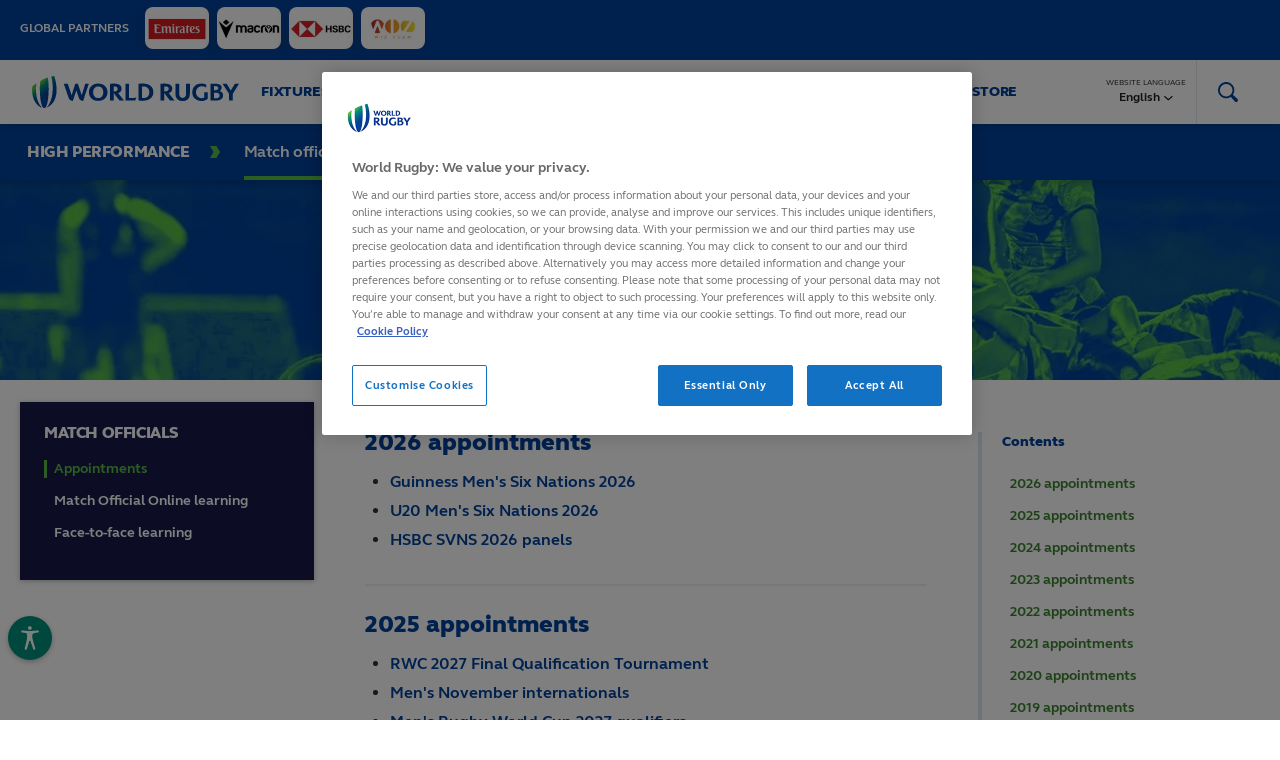

--- FILE ---
content_type: text/html;charset=utf-8
request_url: https://www.world.rugby/the-game/high-performance/officiating
body_size: 23132
content:
<!DOCTYPE html>
<!--[if lt IE 7]><html class="no-js lt-ie9 lt-ie8 lt-ie7"><![endif]-->
<!--[if IE 7]><html class="no-js lt-ie9 lt-ie8"><![endif]-->
<!--[if IE 8]><html class="no-js lt-ie9"><![endif]-->
<!--[if gt IE 8]><!-->
<html class="no-js">
<!--<![endif]-->
<html>
<head>
    <!-- Designed and built by Pulselive - www.pulselive.com -->
    <meta charset="utf-8">
    <meta http-equiv="X-UA-Compatible" content="IE=edge,chrome=1">
    <meta name="viewport" content="width=device-width, initial-scale=1, user-scalable=0">
    <link rel="icon" type="image/png" href="/resources/prod/v9.19.3/i/favicons/favicon-irb-32x32.png" sizes="32x32" />
    <link rel="icon" type="image/png" href="/resources/prod/v9.19.3/i/favicons/favicon-irb-16x16.png" sizes="16x16" />

    <meta name="twitter:card" content="summary_large_image">
    <meta name="twitter:site" content="@WorldRugby">
    <meta name="og:image" content="https://www.world.rugby/resources/prod/v9.19.3/i/meta/wr.png">
    <meta name="author" content="worldrugby.org">
    
    <link rel="preconnect" href="https://assetscdn.stackla.com" crossorigin>
    <link rel="dns-prefetch" href="https://assetscdn.stackla.com">
    <link rel="preconnect" href="https://www.google-analytics.com" crossorigin>
    <link rel="dns-prefetch" href="https://www.google-analytics.com">

    <!-- preloads -->
    <!-- The below script has been introduced to stop users being able to search for uppercase characters within the site url
    i.e a user could search https://world.rugby?lang=EN which would cause the page to not pick up the language parameter.
    It checks to see if the search is the same value as the lowercase version of the window location. If it
    is not, then it redirects to the lowercase version, which will then request the correct version of the page. 
    -->
    <script>
        if ( window.location.search !== window.location.search.toLowerCase() ) {
            window.location.href = `${ window.location.origin }${ window.location.pathname }${ window.location.search.toLowerCase() }`
        }
    </script>
    
    <link as="style" href="/resources/prod/v9.19.3/css/t-wr.css" rel="preload">
    <!--<link as="script" href="/resources/prod/v9.19.3/js/3rdparty-lib.js" rel="preload">-->
    <!--<link as="script" href="/resources/prod/v9.19.3/js/pulse-lib.js" rel="preload">-->
    
    
    <!--<link as="script" href="/resources/prod/v9.19.3/js/pulse-ui.js" rel="preload">
    <link as="script" href="/resources/prod/v9.19.3/js/3rdparty-lib-vh.js" rel="preload">
    <link as="script" href="/resources/prod/v9.19.3/js/pulse-common-vh.js" rel="preload">-->
    
    <link as="script" href="/resources/prod/v9.19.3/js/3rdparty-lib.js" rel="preload">
    <link as="script" href="/resources/prod/v9.19.3/js/pulse-lib.js" rel="preload">
    <link as="script" href="/resources/prod/v9.19.3/js/pulse-ui.js" rel="preload">

    <meta name="twitter:title" content="Match Officials | World Rugby"/>
<meta property="og:type" content="website"/>
<meta name="description" content="See the latest elite-level World Rugby match official appointments."/>
<meta name="twitter:description" content="See the latest elite-level World Rugby match official appointments."/>
<meta name="twitter:image" content="https://resources.world.rugby/worldrugby/photo/2020/05/05/721c7185-6499-4733-97e6-4839045722dd/WorldRugby_SEO_metaimage_branded-1-.png"/>
<meta property="og:url" content="https://www.world.rugby/the-game/high-performance/officiating"/>
<meta property="og:title" content="Match Officials | World Rugby"/>
<meta property="og:image" content="https://resources.world.rugby/worldrugby/photo/2020/05/05/721c7185-6499-4733-97e6-4839045722dd/WorldRugby_SEO_metaimage_branded-1-.png"/>
<title>Match Officials | World Rugby</title>
<meta property="og:description" content="See the latest elite-level World Rugby match official appointments."/>

    
    <link rel="stylesheet" href="/resources/prod/v9.19.3/css/t-wr.css">
    
            <meta property="og:locale" content="en_gb" />
            <meta property="og:locale:alternate" content="ja_jp" />
            <meta property="og:locale:alternate" content="es_es" />
            <meta property="og:locale:alternate" content="fr_fr" />


<link rel="alternate" href="https://www.world.rugby/the-game/high-performance/officiating" hreflang="x-default"  />
<link rel="alternate" href="https://www.world.rugby/the-game/high-performance/officiating?lang=en" hreflang="en" />
<link rel="alternate" href="https://www.world.rugby/the-game/high-performance/officiating?lang=fr" hreflang="fr" />
<link rel="alternate" href="https://www.world.rugby/the-game/high-performance/officiating?lang=es" hreflang="es" />
<link rel="alternate" href="https://www.world.rugby/the-game/high-performance/officiating?lang=ja" hreflang="ja" />

    <script src="////translations.wr-rims-prod.pulselive.com/production/worldrugby/en.js"></script>


    <!-- Google Tag Manager -->
<script>(function(w,d,s,l,i){w[l]=w[l]||[];w[l].push({'gtm.start':
new Date().getTime(),event:'gtm.js'});var f=d.getElementsByTagName(s)[0],
j=d.createElement(s),dl=l!='dataLayer'?'&l='+l:'';j.async=true;j.src=
'https://www.googletagmanager.com/gtm.js?id='+i+dl;f.parentNode.insertBefore(j,f);
})(window,document,'script','dataLayer','GTM-T7G6VWT');</script>
<!-- End Google Tag Manager -->


<script data-widget="facebook-pixel" data-script="common_cmp-oob-vendors" data-embed-code="!function(f,b,e,v,n,t,s)
{if(f.fbq)return;n=f.fbq=function(){n.callMethod?
n.callMethod.apply(n,arguments):n.queue.push(arguments)};
if(!f._fbq)f._fbq=n;n.push=n;n.loaded=!0;n.version='2.0';
n.queue=[];t=b.createElement(e);t.async=!0;
t.src=v;s=b.getElementsByTagName(e)[0];
s.parentNode.insertBefore(t,s)}(window,document,'script',
'https://connect.facebook.net/en_US/fbevents.js');
fbq('init', '1018419418718574');
fbq('track', 'PageView');"></script>
<noscript>
    <img height="1" width="1" src="https://www.facebook.com/tr?id=1018419418718574&ev=PageView&noscript=1"/>
</noscript>

<!-- OneTrust Cookies Consent Notice start for www.world.rugby --> <script src="https://cdn.cookielaw.org/scripttemplates/otSDKStub.js"  type="text/javascript" charset="UTF-8" data-domain-script="f7a5ea7a-5037-4f43-b0dc-9d39a2e3bdc0" ></script> <script type="text/javascript"> function OptanonWrapper() { } </script> <!-- OneTrust Cookies Consent Notice end for www.world.rugby -->

<script type="text/javascript">
    setTimeout(function() { 
        const cookieLink = document.querySelector('#onetrust-policy-text a');
        if( cookieLink ) {
            cookieLink.setAttribute('target','_blank')
        }
    }, 1000);
</script>
    
        <style>
            .vh-featured-series-playlist__background-video #vjs-big-pause-button {
                display: none !important;
            }
            .partner-bar__item-wrapper.cms-images .partner-bar__image {
                max-width: 100%;
            }
        </style>
    
</head>

<body>
    

    <!-- Google Tag Manager (noscript) -->
<noscript><iframe src="https://www.googletagmanager.com/ns.html?id=GTM-T7G6VWT"
height="0" width="0" style="display:none;visibility:hidden"></iframe></noscript>
<!-- End Google Tag Manager (noscript) -->


<div
    data-script="world-rugby_bloomreach"
    class='js-bloomreach-settings u-hide'
    data-target="https://api.uk.exponea.com"
    data-token="584a2910-3793-11ee-8fb8-badd09eede69"
    data-non_personalized_weblayers="true">
</div>
    
<section class="mainContent mainContent--no-overflow-hidden " >
    <div class="flex-content">
        




    <div class="partner-bar" data-widget="partner-bar-carousel" data-script="common_partner-bar">
        <div class="partner-bar__wrapper">
            <div class="partner-bar__wrapper-inner js-partner-bar-wrapper-inner">
                <div class="partner-bar__content-container" data-widget="carousel">
                    <div class="partner-bar__partners-label">
                        Global Partners
                        <div>
                            <span class="js-pagination"></span>
                            <span class="js-previous"></span>
                            <span class="js-next"></span>
                        </div>
                    </div>
                        <div class="partner-bar__panel partner-bar__panel--carousel">
                                <div class="partner-bar__list js-slide-container">
                                        <div class="partner-bar__item-wrapper cms-images js-item">
        <a class="partner-bar__item" href="https://www.emirates.com/uk/english/" target="_blank" rel="noopener" >



        <picture class="partner-bar__picture " >




                    <source srcset="https://resources.worldrugby-rims.pulselive.com/photo-resources/2024/09/09/7889fe63-77a1-4f08-b877-52b4d2dabca7/WR_Emirates.png?width=128 1x, https://resources.worldrugby-rims.pulselive.com/photo-resources/2024/09/09/7889fe63-77a1-4f08-b877-52b4d2dabca7/WR_Emirates.png?width=256 2x" media="(min-width: 1301px)">


            <img class="partner-bar__image " src="https://resources.worldrugby-rims.pulselive.com/photo-resources/2024/09/09/7889fe63-77a1-4f08-b877-52b4d2dabca7/WR_Emirates.png?width=128" alt="WR_Emirates">
        </picture>

        </a>
                                        </div>
                                        <div class="partner-bar__item-wrapper cms-images js-item">
        <a class="partner-bar__item" href="https://www.macron.com/uk/" target="_blank" rel="noopener" >



        <picture class="partner-bar__picture " >




                    <source srcset="https://resources.worldrugby-rims.pulselive.com/photo-resources/2024/09/09/e3f87ff2-f64d-4b49-9e37-d12f6c791580/Macron-Logo.png?width=128 1x, https://resources.worldrugby-rims.pulselive.com/photo-resources/2024/09/09/e3f87ff2-f64d-4b49-9e37-d12f6c791580/Macron-Logo.png?width=256 2x" media="(min-width: 1301px)">


            <img class="partner-bar__image " src="https://resources.worldrugby-rims.pulselive.com/photo-resources/2024/09/09/e3f87ff2-f64d-4b49-9e37-d12f6c791580/Macron-Logo.png?width=128" alt="Macron Logo">
        </picture>

        </a>
                                        </div>
                                        <div class="partner-bar__item-wrapper cms-images js-item">
        <a class="partner-bar__item" href="https://www.hsbc.com/" target="_blank" rel="noopener" >



        <picture class="partner-bar__picture " >




                    <source srcset="https://resources.worldrugby-rims.pulselive.com/photo-resources/2024/09/09/07b78b2c-11d9-4387-b629-7b87ffd8aafa/HSBC-Logo.png?width=128 1x, https://resources.worldrugby-rims.pulselive.com/photo-resources/2024/09/09/07b78b2c-11d9-4387-b629-7b87ffd8aafa/HSBC-Logo.png?width=256 2x" media="(min-width: 1301px)">


            <img class="partner-bar__image " src="https://resources.worldrugby-rims.pulselive.com/photo-resources/2024/09/09/07b78b2c-11d9-4387-b629-7b87ffd8aafa/HSBC-Logo.png?width=128" alt="HSBC Logo">
        </picture>

        </a>
                                        </div>
                                        <div class="partner-bar__item-wrapper cms-images js-item">
        <a class="partner-bar__item" href="https://wiz-team.com/" target="_blank" rel="noopener" >



        <picture class="partner-bar__picture " >




                    <source srcset="https://resources.worldrugby-rims.pulselive.com/photo-resources/2024/11/20/801672b6-33c4-4873-99a6-07947d945d99/WizTeam-WR.png?width=128 1x, https://resources.worldrugby-rims.pulselive.com/photo-resources/2024/11/20/801672b6-33c4-4873-99a6-07947d945d99/WizTeam-WR.png?width=256 2x" media="(min-width: 1301px)">


            <img class="partner-bar__image " src="https://resources.worldrugby-rims.pulselive.com/photo-resources/2024/11/20/801672b6-33c4-4873-99a6-07947d945d99/WizTeam-WR.png?width=128" alt="WizTeam-WR">
        </picture>

        </a>
                                        </div>
                                </div>
                        </div>
                </div>
            </div>
        </div>
    </div>




































    <div class="main-nav main-nav--has-submenu js-main-nav" data-widget="main-header" data-script="common_main-header">
        <div class="main-nav__container js-main-nav-container">
            <div class="main-nav__nav-container">
                <div class="main-nav__top-bar">
                    <button class="main-nav__mobile-open js-mobile-menu-open">
	<svg class="icon main-nav__mobile-open-icon">
		<use xmlns:xlink="http://www.w3.org/1999/xlink" xlink:href="/resources/prod/v9.19.3/i/svg-output/icons.svg#icn-burger"></use>
	</svg>
                    </button>
                    <button class="main-nav__mobile-close js-mobile-menu-close">
	<svg class="icon main-nav__mobile-close-icon">
		<use xmlns:xlink="http://www.w3.org/1999/xlink" xlink:href="/resources/prod/v9.19.3/i/svg-output/icons.svg#icn-close"></use>
	</svg>
                    </button>

                    <a href="/" class="main-nav__logo ">
                        <span class="u-screen-reader">World Rugby</span>
                    </a>

                    <div class="main-nav__search  u-show-desktop js-search-toggle">
	<svg class="icon main-nav__search-icon icon-search">
		<use xmlns:xlink="http://www.w3.org/1999/xlink" xlink:href="/resources/prod/v9.19.3/i/svg-output/icons.svg#icn-search"></use>
	</svg>
	<svg class="icon main-nav__search-icon icon-close-refresh">
		<use xmlns:xlink="http://www.w3.org/1999/xlink" xlink:href="/resources/prod/v9.19.3/i/svg-output/icons.svg#icn-close-refresh"></use>
	</svg>
                    </div>
                </div>

                <div class="main-nav__mobile js-main-nav-mobile">
                    <ul class="main-nav__primary">
        <li class="main-nav__item  ">

                <div class="main-nav__link main-nav__link--has-drop-down js-submenu-toggle " data-nav-index="0" data-target="fixtures_&_results0">
                    Fixtures & Results
	<svg class="icon main-nav__caret-down">
		<use xmlns:xlink="http://www.w3.org/1999/xlink" xlink:href="/resources/prod/v9.19.3/i/svg-output/icons.svg#icn-chevron"></use>
	</svg>

                    <div class="main-nav__drop-down main-nav__drop-down--hover" tabindex="0" data-drop-down="fixtures_&_results0">
                        <div class="main-nav__drop-down-title js-submenu-toggle" data-target="fixtures_&_results0">
                            	<svg class="icon ">
		<use xmlns:xlink="http://www.w3.org/1999/xlink" xlink:href="/resources/prod/v9.19.3/i/svg-output/icons.svg#icn-chevron"></use>
	</svg>
 Fixtures & Results
                        </div>
                        <div class="main-nav__drop-down-options">
                            <ul class="main-nav__drop-down-options-list">
                                        <li class="main-nav__drop-down-option    ">
                                            <a class="main-nav__drop-down-link"  href="/tournaments/fixtures-results">
                                                Calendar
                                            </a>

                                        </li>
                                        <li class="main-nav__drop-down-option    ">
                                            <a class="main-nav__drop-down-link"  href="/tournaments/competitions">
                                                Competitions
                                            </a>

                                        </li>
                                        <li class="main-nav__drop-down-option    ">
                                            <a class="main-nav__drop-down-link"  href="/rankings">
                                                World Rugby Rankings
                                            </a>

                                        </li>
                            </ul>
                        </div>
                    </div>
                </div>
        </li>
        <li class="main-nav__item nav-promo--tournament ">

                <div class="main-nav__link main-nav__link--has-drop-down js-submenu-toggle " data-nav-index="1" data-target="tournaments1">
                    Tournaments
	<svg class="icon main-nav__caret-down">
		<use xmlns:xlink="http://www.w3.org/1999/xlink" xlink:href="/resources/prod/v9.19.3/i/svg-output/icons.svg#icn-chevron"></use>
	</svg>

                    <div class="main-nav__drop-down main-nav__drop-down--hover" tabindex="0" data-drop-down="tournaments1">
                        <div class="main-nav__drop-down-title js-submenu-toggle" data-target="tournaments1">
                            	<svg class="icon ">
		<use xmlns:xlink="http://www.w3.org/1999/xlink" xlink:href="/resources/prod/v9.19.3/i/svg-output/icons.svg#icn-chevron"></use>
	</svg>
 Tournaments
                        </div>
                        <div class="main-nav__drop-down-options">
                            <ul class="main-nav__drop-down-options-list">
                                        <li class="main-nav__drop-down-option    ">
                                            <a class="main-nav__drop-down-link" target="_blank" rel="noopener" href="https://www.rugbyworldcup.com/2025">
                                                Women's Rugby World Cup 2025
	<svg class="icon external-link">
		<use xmlns:xlink="http://www.w3.org/1999/xlink" xlink:href="/resources/prod/v9.19.3/i/svg-output/icons.svg#icn-external"></use>
	</svg>
                                            </a>

                                        </li>
                                        <li class="main-nav__drop-down-option    ">
                                            <a class="main-nav__drop-down-link" target="_blank" rel="noopener" href="https://www.svns.com/">
                                                HSBC SVNS
	<svg class="icon external-link">
		<use xmlns:xlink="http://www.w3.org/1999/xlink" xlink:href="/resources/prod/v9.19.3/i/svg-output/icons.svg#icn-external"></use>
	</svg>
                                            </a>

                                        </li>
                                        <li class="main-nav__drop-down-option    ">
                                            <a class="main-nav__drop-down-link" target="_blank" rel="noopener" href="https://www.rugbyworldcup.com/2027">
                                                Men's Rugby World Cup 2027
	<svg class="icon external-link">
		<use xmlns:xlink="http://www.w3.org/1999/xlink" xlink:href="/resources/prod/v9.19.3/i/svg-output/icons.svg#icn-external"></use>
	</svg>
                                            </a>

                                        </li>
                                        <li class="main-nav__drop-down-option    ">
                                            <a class="main-nav__drop-down-link" target="_blank" rel="noopener" href="https://www.wxvrugby.com/">
                                                WXV
	<svg class="icon external-link">
		<use xmlns:xlink="http://www.w3.org/1999/xlink" xlink:href="/resources/prod/v9.19.3/i/svg-output/icons.svg#icn-external"></use>
	</svg>
                                            </a>

                                        </li>
                                        <li class="main-nav__drop-down-option    ">
                                            <a class="main-nav__drop-down-link"  href="/tournaments/pacific-nations-cup">
                                                Pacific Nations Cup
                                            </a>

                                        </li>
                                        <li class="main-nav__drop-down-option    ">
                                            <a class="main-nav__drop-down-link"  href="/tournaments/autumn-nations-series">
                                                Autumn Nations Series
                                            </a>

                                        </li>
                                        <li class="main-nav__drop-down-option    ">
                                            <a class="main-nav__drop-down-link"  href="/tournaments/six-nations">
                                                Six Nations
                                            </a>

                                        </li>
                                        <li class="main-nav__drop-down-option    ">
                                            <a class="main-nav__drop-down-link"  href="/tournaments/challenger-series">
                                                HSBC Sevens Challenger
                                            </a>

                                        </li>
                                        <li class="main-nav__drop-down-option  main-nav__drop-down-option--children  ">
                                            <a class="main-nav__drop-down-link"  href="/tournaments/olympics/paris-2024">
                                                Olympic Games
                                            </a>

                                                <div class="main-nav__tertiary-toggle js-tertiary-toggle"  data-target="olympic_games8">
	<svg class="icon main-nav__drop-down-chevron">
		<use xmlns:xlink="http://www.w3.org/1999/xlink" xlink:href="/resources/prod/v9.19.3/i/svg-output/icons.svg#icn-chevron-down"></use>
	</svg>
                                                </div>

                                                <ul class="main-nav__tertiary" data-drop-down="olympic_games8">
                                                        <li class="main-nav__tertiary-option">
                                                            <a class="main-nav__tertiary-link js-tertiary-link "  href="/tournaments/olympics/paris-2024">
                                                                Paris 2024
                                                            </a>
                                                        </li>
                                                        <li class="main-nav__tertiary-option">
                                                            <a class="main-nav__tertiary-link js-tertiary-link "  href="/tournaments/olympics/paris-2024/matches">
                                                                Matches
                                                            </a>
                                                        </li>
                                                        <li class="main-nav__tertiary-option">
                                                            <a class="main-nav__tertiary-link js-tertiary-link "  href="/tournaments/olympics/paris-2024/pools-standings">
                                                                Pools and standings
                                                            </a>
                                                        </li>
                                                        <li class="main-nav__tertiary-option">
                                                            <a class="main-nav__tertiary-link js-tertiary-link "  href="/tournaments/olympics/paris-2024/participating-nations">
                                                                Teams
                                                            </a>
                                                        </li>
                                                        <li class="main-nav__tertiary-option">
                                                            <a class="main-nav__tertiary-link js-tertiary-link "  href="/tournaments/olympics/paris-2024/monaco-repechage">
                                                                Qualifying
                                                            </a>
                                                        </li>
                                                        <li class="main-nav__tertiary-option">
                                                            <a class="main-nav__tertiary-link js-tertiary-link "  href="/tournaments/olympics/faq">
                                                                FAQ
                                                            </a>
                                                        </li>
                                                        <li class="main-nav__tertiary-option">
                                                            <a class="main-nav__tertiary-link js-tertiary-link "  href="/tournaments/olympics/history">
                                                                History
                                                            </a>
                                                        </li>
                                                        <li class="main-nav__tertiary-option">
                                                            <a class="main-nav__tertiary-link js-tertiary-link "  href="/tournaments/olympics/paris-2024/sign-up-newsletter">
                                                                Sign up
                                                            </a>
                                                        </li>
                                                        <li class="main-nav__tertiary-option">
                                                            <a class="main-nav__tertiary-link js-tertiary-link "  href="/tournaments/olympics/solidarity">
                                                                Solidarity
                                                            </a>
                                                        </li>
                                                </ul>
                                        </li>
                                        <li class="main-nav__drop-down-option    ">
                                            <a class="main-nav__drop-down-link"  href="/tournaments/u20/championship">
                                                U20 Championship
                                            </a>

                                        </li>
                                        <li class="main-nav__drop-down-option    ">
                                            <a class="main-nav__drop-down-link"  href="/tournaments/pacific-four-series">
                                                Pacific Four Series
                                            </a>

                                        </li>
                            </ul>
                        </div>
                    </div>
                </div>
        </li>
        <li class="main-nav__item nav-promo--tournament ">

                <div class="main-nav__link main-nav__link--has-drop-down js-submenu-toggle is-active" data-nav-index="2" data-target="the_game2">
                    The Game
	<svg class="icon main-nav__caret-down">
		<use xmlns:xlink="http://www.w3.org/1999/xlink" xlink:href="/resources/prod/v9.19.3/i/svg-output/icons.svg#icn-chevron"></use>
	</svg>

                    <div class="main-nav__drop-down main-nav__drop-down--hover" tabindex="0" data-drop-down="the_game2">
                        <div class="main-nav__drop-down-title js-submenu-toggle" data-target="the_game2">
                            	<svg class="icon ">
		<use xmlns:xlink="http://www.w3.org/1999/xlink" xlink:href="/resources/prod/v9.19.3/i/svg-output/icons.svg#icn-chevron"></use>
	</svg>
 The Game
                        </div>
                        <div class="main-nav__drop-down-options">
                            <ul class="main-nav__drop-down-options-list">
                                        <li class="main-nav__drop-down-option  main-nav__drop-down-option--children  ">
                                            <a class="main-nav__drop-down-link"  href="/tournaments/awards">
                                                World Rugby Awards
                                            </a>

                                                <div class="main-nav__tertiary-toggle js-tertiary-toggle"  data-target="world_rugby_awards0">
	<svg class="icon main-nav__drop-down-chevron">
		<use xmlns:xlink="http://www.w3.org/1999/xlink" xlink:href="/resources/prod/v9.19.3/i/svg-output/icons.svg#icn-chevron-down"></use>
	</svg>
                                                </div>

                                                <ul class="main-nav__tertiary" data-drop-down="world_rugby_awards0">
                                                        <li class="main-nav__tertiary-option">
                                                            <a class="main-nav__tertiary-link js-tertiary-link "  href="/tournaments/awards/past-winners/2024">
                                                                Roll of Honour
                                                            </a>
                                                        </li>
                                                        <li class="main-nav__tertiary-option">
                                                            <a class="main-nav__tertiary-link js-tertiary-link "  href="/tournaments/awards/voting-panel">
                                                                Voting panel
                                                            </a>
                                                        </li>
                                                </ul>
                                        </li>
                                        <li class="main-nav__drop-down-option    ">
                                            <a class="main-nav__drop-down-link" target="_blank" rel="noopener" href="https://www.world.rugby/halloffame">
                                                World Rugby Hall of Fame
	<svg class="icon external-link">
		<use xmlns:xlink="http://www.w3.org/1999/xlink" xlink:href="/resources/prod/v9.19.3/i/svg-output/icons.svg#icn-external"></use>
	</svg>
                                            </a>

                                        </li>
                                        <li class="main-nav__drop-down-option  main-nav__drop-down-option--children  ">
                                            <a class="main-nav__drop-down-link"  href="/the-game/laws">
                                                Laws of the game
                                            </a>

                                                <div class="main-nav__tertiary-toggle js-tertiary-toggle"  data-target="laws_of_the_game2">
	<svg class="icon main-nav__drop-down-chevron">
		<use xmlns:xlink="http://www.w3.org/1999/xlink" xlink:href="/resources/prod/v9.19.3/i/svg-output/icons.svg#icn-chevron-down"></use>
	</svg>
                                                </div>

                                                <ul class="main-nav__tertiary" data-drop-down="laws_of_the_game2">
                                                        <li class="main-nav__tertiary-option">
                                                            <a class="main-nav__tertiary-link js-tertiary-link "  href="/the-game/laws/definitions">
                                                                Definitions
                                                            </a>
                                                        </li>
                                                        <li class="main-nav__tertiary-option">
                                                            <a class="main-nav__tertiary-link js-tertiary-link "  href="/the-game/laws/law">
                                                                Laws by number
                                                            </a>
                                                        </li>
                                                        <li class="main-nav__tertiary-option">
                                                            <a class="main-nav__tertiary-link js-tertiary-link "  href="/the-game/laws/variations">
                                                                Variations
                                                            </a>
                                                        </li>
                                                        <li class="main-nav__tertiary-option">
                                                            <a class="main-nav__tertiary-link js-tertiary-link "  href="/the-game/laws/signals">
                                                                Match official signals
                                                            </a>
                                                        </li>
                                                        <li class="main-nav__tertiary-option">
                                                            <a class="main-nav__tertiary-link js-tertiary-link "  href="/the-game/laws/global-law-trials">
                                                                Global law trials
                                                            </a>
                                                        </li>
                                                        <li class="main-nav__tertiary-option">
                                                            <a class="main-nav__tertiary-link js-tertiary-link "  href="/the-game/laws/guidelines">
                                                                Law application guidelines
                                                            </a>
                                                        </li>
                                                        <li class="main-nav__tertiary-option">
                                                            <a class="main-nav__tertiary-link js-tertiary-link "  href="/the-game/laws/clarifications">
                                                                Clarifications in law
                                                            </a>
                                                        </li>
                                                </ul>
                                        </li>
                                        <li class="main-nav__drop-down-option  main-nav__drop-down-option--children  ">
                                            <a class="main-nav__drop-down-link"  href="/the-game/beginners-guide">
                                                Beginner's guide to rugby
                                            </a>

                                                <div class="main-nav__tertiary-toggle js-tertiary-toggle"  data-target="beginner's_guide_to_rugby3">
	<svg class="icon main-nav__drop-down-chevron">
		<use xmlns:xlink="http://www.w3.org/1999/xlink" xlink:href="/resources/prod/v9.19.3/i/svg-output/icons.svg#icn-chevron-down"></use>
	</svg>
                                                </div>

                                                <ul class="main-nav__tertiary" data-drop-down="beginner's_guide_to_rugby3">
                                                        <li class="main-nav__tertiary-option">
                                                            <a class="main-nav__tertiary-link js-tertiary-link "  href="https://www.world.rugby/the-game/beginners-guide/safety">
                                                                About the game
                                                            </a>
                                                        </li>
                                                </ul>
                                        </li>
                                        <li class="main-nav__drop-down-option  main-nav__drop-down-option--children  ">
                                            <a class="main-nav__drop-down-link"  href="/the-game/training-education">
                                                Training and Education
                                            </a>

                                                <div class="main-nav__tertiary-toggle js-tertiary-toggle"  data-target="training_and_education4">
	<svg class="icon main-nav__drop-down-chevron">
		<use xmlns:xlink="http://www.w3.org/1999/xlink" xlink:href="/resources/prod/v9.19.3/i/svg-output/icons.svg#icn-chevron-down"></use>
	</svg>
                                                </div>

                                                <ul class="main-nav__tertiary" data-drop-down="training_and_education4">
                                                        <li class="main-nav__tertiary-option">
                                                            <a class="main-nav__tertiary-link js-tertiary-link "  href="/the-game/training-education/elearning">
                                                                Online learning modules
                                                            </a>
                                                        </li>
                                                        <li class="main-nav__tertiary-option">
                                                            <a class="main-nav__tertiary-link js-tertiary-link "  href="/the-game/training-education/face-to-face">
                                                                Face to face learning
                                                            </a>
                                                        </li>
                                                        <li class="main-nav__tertiary-option">
                                                            <a class="main-nav__tertiary-link js-tertiary-link "  href="/the-game/training-education/global-qualifications">
                                                                Global coaching qualifications
                                                            </a>
                                                        </li>
                                                        <li class="main-nav__tertiary-option">
                                                            <a class="main-nav__tertiary-link js-tertiary-link "  href="/the-game/training-education/global-match-official-qualifications">
                                                                Global match official qualifications
                                                            </a>
                                                        </li>
                                                        <li class="main-nav__tertiary-option">
                                                            <a class="main-nav__tertiary-link js-tertiary-link "  href="/the-game/training-education/medical-education-equivalence">
                                                                Medical education equivalence
                                                            </a>
                                                        </li>
                                                        <li class="main-nav__tertiary-option">
                                                            <a class="main-nav__tertiary-link js-tertiary-link "  href="/the-game/training-education/contacts">
                                                                Contacts
                                                            </a>
                                                        </li>
                                                </ul>
                                        </li>
                                        <li class="main-nav__drop-down-option  main-nav__drop-down-option--children  ">
                                            <a class="main-nav__drop-down-link"  href="/the-game/game-participation">
                                                Game Development
                                            </a>

                                                <div class="main-nav__tertiary-toggle js-tertiary-toggle"  data-target="game_development5">
	<svg class="icon main-nav__drop-down-chevron">
		<use xmlns:xlink="http://www.w3.org/1999/xlink" xlink:href="/resources/prod/v9.19.3/i/svg-output/icons.svg#icn-chevron-down"></use>
	</svg>
                                                </div>

                                                <ul class="main-nav__tertiary" data-drop-down="game_development5">
                                                        <li class="main-nav__tertiary-option">
                                                            <a class="main-nav__tertiary-link js-tertiary-link "  href="/the-game/game-participation/get-into-rugby">
                                                                Get Into Rugby
                                                            </a>
                                                        </li>
                                                        <li class="main-nav__tertiary-option">
                                                            <a class="main-nav__tertiary-link js-tertiary-link "  href="/t1rugby">
                                                                T1 Rugby
                                                            </a>
                                                        </li>
                                                        <li class="main-nav__tertiary-option">
                                                            <a class="main-nav__tertiary-link js-tertiary-link "  href="/the-game/game-participation/rugby-rising/play">
                                                                Rugby Rising Play
                                                            </a>
                                                        </li>
                                                </ul>
                                        </li>
                                        <li class="main-nav__drop-down-option  main-nav__drop-down-option--children  ">
                                            <a class="main-nav__drop-down-link"  href="/the-game/game-systems">
                                                Game Systems
                                            </a>

                                                <div class="main-nav__tertiary-toggle js-tertiary-toggle"  data-target="game_systems6">
	<svg class="icon main-nav__drop-down-chevron">
		<use xmlns:xlink="http://www.w3.org/1999/xlink" xlink:href="/resources/prod/v9.19.3/i/svg-output/icons.svg#icn-chevron-down"></use>
	</svg>
                                                </div>

                                                <ul class="main-nav__tertiary" data-drop-down="game_systems6">
                                                        <li class="main-nav__tertiary-option">
                                                            <a class="main-nav__tertiary-link js-tertiary-link "  href="/the-game/game-systems/stats">
                                                                Information Management
                                                            </a>
                                                        </li>
                                                        <li class="main-nav__tertiary-option">
                                                            <a class="main-nav__tertiary-link js-tertiary-link "  href="/the-game/game-systems/match-technology/">
                                                                Match Technology
                                                            </a>
                                                        </li>
                                                        <li class="main-nav__tertiary-option">
                                                            <a class="main-nav__tertiary-link js-tertiary-link "  href="/the-game/game-systems/innovation">
                                                                Innovation
                                                            </a>
                                                        </li>
                                                        <li class="main-nav__tertiary-option">
                                                            <a class="main-nav__tertiary-link js-tertiary-link "  href="/the-game/game-systems/rugby-tech-advice">
                                                                Technical Solutions
                                                            </a>
                                                        </li>
                                                </ul>
                                        </li>
                                        <li class="main-nav__drop-down-option is-active main-nav__drop-down-option--children  ">
                                            <a class="main-nav__drop-down-link"  href="/the-game/high-performance">
                                                High performance
                                            </a>

                                                <div class="main-nav__tertiary-toggle js-tertiary-toggle"  data-target="high_performance7">
	<svg class="icon main-nav__drop-down-chevron">
		<use xmlns:xlink="http://www.w3.org/1999/xlink" xlink:href="/resources/prod/v9.19.3/i/svg-output/icons.svg#icn-chevron-down"></use>
	</svg>
                                                </div>

                                                <ul class="main-nav__tertiary" data-drop-down="high_performance7">
                                                        <li class="main-nav__tertiary-option">
                                                            <a class="main-nav__tertiary-link js-tertiary-link is-active"  href="/the-game/high-performance/officiating">
                                                                Match officials
                                                            </a>
                                                        </li>
                                                        <li class="main-nav__tertiary-option">
                                                            <a class="main-nav__tertiary-link js-tertiary-link "  href="https://www.world.rugby/the-game/game-analysis/reports">
                                                                Game analysis
                                                            </a>
                                                        </li>
                                                </ul>
                                        </li>
                                        <li class="main-nav__drop-down-option  main-nav__drop-down-option--children  ">
                                            <a class="main-nav__drop-down-link"  href="/the-game/player-welfare">
                                                Player welfare
                                            </a>

                                                <div class="main-nav__tertiary-toggle js-tertiary-toggle"  data-target="player_welfare8">
	<svg class="icon main-nav__drop-down-chevron">
		<use xmlns:xlink="http://www.w3.org/1999/xlink" xlink:href="/resources/prod/v9.19.3/i/svg-output/icons.svg#icn-chevron-down"></use>
	</svg>
                                                </div>

                                                <ul class="main-nav__tertiary" data-drop-down="player_welfare8">
                                                        <li class="main-nav__tertiary-option">
                                                            <a class="main-nav__tertiary-link js-tertiary-link "  href="/the-game/player-welfare/medical">
                                                                Medical
                                                            </a>
                                                        </li>
                                                        <li class="main-nav__tertiary-option">
                                                            <a class="main-nav__tertiary-link js-tertiary-link "  href="/the-game/player-welfare/guidelines">
                                                                Guidelines
                                                            </a>
                                                        </li>
                                                        <li class="main-nav__tertiary-option">
                                                            <a class="main-nav__tertiary-link js-tertiary-link "  href="/the-game/player-welfare/womens-health">
                                                                Women's Health
                                                            </a>
                                                        </li>
                                                        <li class="main-nav__tertiary-option">
                                                            <a class="main-nav__tertiary-link js-tertiary-link "  href="/the-game/player-welfare/womens-health/essential-information">
                                                                Women's Health Webinars
                                                            </a>
                                                        </li>
                                                        <li class="main-nav__tertiary-option">
                                                            <a class="main-nav__tertiary-link js-tertiary-link "  href="/the-game/player-welfare/research">
                                                                Research
                                                            </a>
                                                        </li>
                                                        <li class="main-nav__tertiary-option">
                                                            <a class="main-nav__tertiary-link js-tertiary-link "  href="/the-game/player-welfare/conferences/medical/MCC-2022">
                                                                Conferences
                                                            </a>
                                                        </li>
                                                        <li class="main-nav__tertiary-option">
                                                            <a class="main-nav__tertiary-link js-tertiary-link "  href="/the-game/facilities-equipment/">
                                                                Facilities and Equipment
                                                            </a>
                                                        </li>
                                                        <li class="main-nav__tertiary-option">
                                                            <a class="main-nav__tertiary-link js-tertiary-link "  href="/the-game/training-education/elearning">
                                                                Training and Education
                                                            </a>
                                                        </li>
                                                        <li class="main-nav__tertiary-option">
                                                            <a class="main-nav__tertiary-link js-tertiary-link " target="_blank" rel="noopener" href="https://keeprugbyclean.worldrugby.org/">
                                                                Anti doping
	<svg class="icon external-link">
		<use xmlns:xlink="http://www.w3.org/1999/xlink" xlink:href="/resources/prod/v9.19.3/i/svg-output/icons.svg#icn-external"></use>
	</svg>
                                                            </a>
                                                        </li>
                                                </ul>
                                        </li>
                                        <li class="main-nav__drop-down-option  main-nav__drop-down-option--children  ">
                                            <a class="main-nav__drop-down-link"  href="/the-game/impact-beyond">
                                                Impact Beyond
                                            </a>

                                                <div class="main-nav__tertiary-toggle js-tertiary-toggle"  data-target="impact_beyond9">
	<svg class="icon main-nav__drop-down-chevron">
		<use xmlns:xlink="http://www.w3.org/1999/xlink" xlink:href="/resources/prod/v9.19.3/i/svg-output/icons.svg#icn-chevron-down"></use>
	</svg>
                                                </div>

                                                <ul class="main-nav__tertiary" data-drop-down="impact_beyond9">
                                                        <li class="main-nav__tertiary-option">
                                                            <a class="main-nav__tertiary-link js-tertiary-link "  href="/the-game/impact-beyond/2025">
                                                                Impact Beyond 2025
                                                            </a>
                                                        </li>
                                                        <li class="main-nav__tertiary-option">
                                                            <a class="main-nav__tertiary-link js-tertiary-link "  href="/the-game/impact-beyond/2025/plan">
                                                                Resources
                                                            </a>
                                                        </li>
                                                        <li class="main-nav__tertiary-option">
                                                            <a class="main-nav__tertiary-link js-tertiary-link "  href="/the-game/impact-beyond/2025/find-rugby">
                                                                Find rugby
                                                            </a>
                                                        </li>
                                                        <li class="main-nav__tertiary-option">
                                                            <a class="main-nav__tertiary-link js-tertiary-link "  href="/the-game/impact-beyond/2025/get-involved">
                                                                Get involved
                                                            </a>
                                                        </li>
                                                        <li class="main-nav__tertiary-option">
                                                            <a class="main-nav__tertiary-link js-tertiary-link "  href="/the-game/impact-beyond/2025/follow">
                                                                Follow women's rugby
                                                            </a>
                                                        </li>
                                                        <li class="main-nav__tertiary-option">
                                                            <a class="main-nav__tertiary-link js-tertiary-link " target="_blank" rel="noopener" href="https://www.world.rugby/organisation/sustainability/partnerships/childfund-rugby">
                                                                ChildFund Rugby
	<svg class="icon external-link">
		<use xmlns:xlink="http://www.w3.org/1999/xlink" xlink:href="/resources/prod/v9.19.3/i/svg-output/icons.svg#icn-external"></use>
	</svg>
                                                            </a>
                                                        </li>
                                                </ul>
                                        </li>
                                        <li class="main-nav__drop-down-option  main-nav__drop-down-option--children  ">
                                            <a class="main-nav__drop-down-link"  href="/the-game/facilities-equipment/">
                                                Facilities and Equipment
                                            </a>

                                                <div class="main-nav__tertiary-toggle js-tertiary-toggle"  data-target="facilities_and_equipment10">
	<svg class="icon main-nav__drop-down-chevron">
		<use xmlns:xlink="http://www.w3.org/1999/xlink" xlink:href="/resources/prod/v9.19.3/i/svg-output/icons.svg#icn-chevron-down"></use>
	</svg>
                                                </div>

                                                <ul class="main-nav__tertiary" data-drop-down="facilities_and_equipment10">
                                                        <li class="main-nav__tertiary-option">
                                                            <a class="main-nav__tertiary-link js-tertiary-link "  href="/the-game/facilities-equipment/planning/pitch-planning">
                                                                Pitch planning and design
                                                            </a>
                                                        </li>
                                                        <li class="main-nav__tertiary-option">
                                                            <a class="main-nav__tertiary-link js-tertiary-link "  href="/the-game/facilities-equipment/surfaces">
                                                                Artificial Surfaces
                                                            </a>
                                                        </li>
                                                        <li class="main-nav__tertiary-option">
                                                            <a class="main-nav__tertiary-link js-tertiary-link "  href="/the-game/facilities-equipment/natural-turf/design">
                                                                Natural turf
                                                            </a>
                                                        </li>
                                                        <li class="main-nav__tertiary-option">
                                                            <a class="main-nav__tertiary-link js-tertiary-link "  href="/the-game/facilities-equipment/equipment">
                                                                Equipment
                                                            </a>
                                                        </li>
                                                </ul>
                                        </li>
                                        <li class="main-nav__drop-down-option  main-nav__drop-down-option--children krc ">
                                            <a class="main-nav__drop-down-link"  href="/keep-rugby-clean">
                                                Anti doping
                                            </a>

                                                <div class="main-nav__tertiary-toggle js-tertiary-toggle"  data-target="anti_doping11">
	<svg class="icon main-nav__drop-down-chevron">
		<use xmlns:xlink="http://www.w3.org/1999/xlink" xlink:href="/resources/prod/v9.19.3/i/svg-output/icons.svg#icn-chevron-down"></use>
	</svg>
                                                </div>

                                                <ul class="main-nav__tertiary" data-drop-down="anti_doping11">
                                                        <li class="main-nav__tertiary-option">
                                                            <a class="main-nav__tertiary-link js-tertiary-link "  href="/keep-rugby-clean/what-we-do/programme/about-the-programme/">
                                                                What we do
                                                            </a>
                                                        </li>
                                                        <li class="main-nav__tertiary-option">
                                                            <a class="main-nav__tertiary-link js-tertiary-link "  href="/keep-rugby-clean/nutrition-and-supplements/supplements/general-info">
                                                                Nutrition and supplements
                                                            </a>
                                                        </li>
                                                        <li class="main-nav__tertiary-option">
                                                            <a class="main-nav__tertiary-link js-tertiary-link "  href="/keep-rugby-clean/banned-substances/prohibited-list">
                                                                Medication & Prohibited substances
                                                            </a>
                                                        </li>
                                                        <li class="main-nav__tertiary-option">
                                                            <a class="main-nav__tertiary-link js-tertiary-link "  href="/keep-rugby-clean/educator-resources/content-and-downloads/testing-procedures">
                                                                Educational resources
                                                            </a>
                                                        </li>
                                                        <li class="main-nav__tertiary-option">
                                                            <a class="main-nav__tertiary-link js-tertiary-link "  href="/keep-rugby-clean/cases-and-reports/doping-cases">
                                                                Cases and reports
                                                            </a>
                                                        </li>
                                                        <li class="main-nav__tertiary-option">
                                                            <a class="main-nav__tertiary-link js-tertiary-link "  href="/keep-rugby-clean/news">
                                                                News and video
                                                            </a>
                                                        </li>
                                                </ul>
                                        </li>
                                        <li class="main-nav__drop-down-option    ">
                                            <a class="main-nav__drop-down-link"  href="/organisation/governance/anti-corruption">
                                                Anti-corruption
                                            </a>

                                        </li>
                            </ul>
                        </div>
                    </div>
                </div>
        </li>
        <li class="main-nav__item nav-promo--tournament ">

                <div class="main-nav__link main-nav__link--has-drop-down js-submenu-toggle " data-nav-index="3" data-target="inside_world_rugby3">
                    Inside World Rugby
	<svg class="icon main-nav__caret-down">
		<use xmlns:xlink="http://www.w3.org/1999/xlink" xlink:href="/resources/prod/v9.19.3/i/svg-output/icons.svg#icn-chevron"></use>
	</svg>

                    <div class="main-nav__drop-down main-nav__drop-down--hover" tabindex="0" data-drop-down="inside_world_rugby3">
                        <div class="main-nav__drop-down-title js-submenu-toggle" data-target="inside_world_rugby3">
                            	<svg class="icon ">
		<use xmlns:xlink="http://www.w3.org/1999/xlink" xlink:href="/resources/prod/v9.19.3/i/svg-output/icons.svg#icn-chevron"></use>
	</svg>
 Inside World Rugby
                        </div>
                        <div class="main-nav__drop-down-options">
                            <ul class="main-nav__drop-down-options-list">
                                        <li class="main-nav__drop-down-option  main-nav__drop-down-option--children  ">
                                            <a class="main-nav__drop-down-link"  href="/organisation/about-us">
                                                About us
                                            </a>

                                                <div class="main-nav__tertiary-toggle js-tertiary-toggle"  data-target="about_us0">
	<svg class="icon main-nav__drop-down-chevron">
		<use xmlns:xlink="http://www.w3.org/1999/xlink" xlink:href="/resources/prod/v9.19.3/i/svg-output/icons.svg#icn-chevron-down"></use>
	</svg>
                                                </div>

                                                <ul class="main-nav__tertiary" data-drop-down="about_us0">
                                                        <li class="main-nav__tertiary-option">
                                                            <a class="main-nav__tertiary-link js-tertiary-link "  href="/organisation/about-us">
                                                                About World Rugby
                                                            </a>
                                                        </li>
                                                        <li class="main-nav__tertiary-option">
                                                            <a class="main-nav__tertiary-link js-tertiary-link "  href="/organisation/strategic-plan">
                                                                Our vision
                                                            </a>
                                                        </li>
                                                        <li class="main-nav__tertiary-option">
                                                            <a class="main-nav__tertiary-link js-tertiary-link "  href="/organisation/about-us/values">
                                                                Our people and values
                                                            </a>
                                                        </li>
                                                        <li class="main-nav__tertiary-option">
                                                            <a class="main-nav__tertiary-link js-tertiary-link "  href="/organisation/about-us/contact">
                                                                Contact us
                                                            </a>
                                                        </li>
                                                </ul>
                                        </li>
                                        <li class="main-nav__drop-down-option    ">
                                            <a class="main-nav__drop-down-link" target="_blank" rel="noopener" href="https://www.women.rugby">
                                                Women's Rugby
	<svg class="icon external-link">
		<use xmlns:xlink="http://www.w3.org/1999/xlink" xlink:href="/resources/prod/v9.19.3/i/svg-output/icons.svg#icn-external"></use>
	</svg>
                                            </a>

                                        </li>
                                        <li class="main-nav__drop-down-option  main-nav__drop-down-option--children  ">
                                            <a class="main-nav__drop-down-link"  href="/organisation/membership">
                                                Membership
                                            </a>

                                                <div class="main-nav__tertiary-toggle js-tertiary-toggle"  data-target="membership2">
	<svg class="icon main-nav__drop-down-chevron">
		<use xmlns:xlink="http://www.w3.org/1999/xlink" xlink:href="/resources/prod/v9.19.3/i/svg-output/icons.svg#icn-chevron-down"></use>
	</svg>
                                                </div>

                                                <ul class="main-nav__tertiary" data-drop-down="membership2">
                                                        <li class="main-nav__tertiary-option">
                                                            <a class="main-nav__tertiary-link js-tertiary-link "  href="/organisation/membership/">
                                                                Unions & regions
                                                            </a>
                                                        </li>
                                                        <li class="main-nav__tertiary-option">
                                                            <a class="main-nav__tertiary-link js-tertiary-link "  href="/organisation/membership/member-services">
                                                                Member services
                                                            </a>
                                                        </li>
                                                        <li class="main-nav__tertiary-option">
                                                            <a class="main-nav__tertiary-link js-tertiary-link "  href="/organisation/membership/member-resources/pathway">
                                                                Membership criteria
                                                            </a>
                                                        </li>
                                                </ul>
                                        </li>
                                        <li class="main-nav__drop-down-option  main-nav__drop-down-option--children  ">
                                            <a class="main-nav__drop-down-link"  href="/organisation/governance">
                                                Governance
                                            </a>

                                                <div class="main-nav__tertiary-toggle js-tertiary-toggle"  data-target="governance3">
	<svg class="icon main-nav__drop-down-chevron">
		<use xmlns:xlink="http://www.w3.org/1999/xlink" xlink:href="/resources/prod/v9.19.3/i/svg-output/icons.svg#icn-chevron-down"></use>
	</svg>
                                                </div>

                                                <ul class="main-nav__tertiary" data-drop-down="governance3">
                                                        <li class="main-nav__tertiary-option">
                                                            <a class="main-nav__tertiary-link js-tertiary-link "  href="/organisation/governance/bye-laws/bye-law-1">
                                                                Bye Laws
                                                            </a>
                                                        </li>
                                                        <li class="main-nav__tertiary-option">
                                                            <a class="main-nav__tertiary-link js-tertiary-link "  href="/organisation/governance/regulations">
                                                                Regulations
                                                            </a>
                                                        </li>
                                                        <li class="main-nav__tertiary-option">
                                                            <a class="main-nav__tertiary-link js-tertiary-link "  href="/organisation/governance/structure/">
                                                                Organisation Structure
                                                            </a>
                                                        </li>
                                                        <li class="main-nav__tertiary-option">
                                                            <a class="main-nav__tertiary-link js-tertiary-link "  href="/organisation/governance/discipline">
                                                                Discipline
                                                            </a>
                                                        </li>
                                                        <li class="main-nav__tertiary-option">
                                                            <a class="main-nav__tertiary-link js-tertiary-link "  href="/organisation/governance/safeguarding">
                                                                Safeguarding
                                                            </a>
                                                        </li>
                                                        <li class="main-nav__tertiary-option">
                                                            <a class="main-nav__tertiary-link js-tertiary-link "  href="/organisation/governance/next-senior">
                                                                Eligibility
                                                            </a>
                                                        </li>
                                                        <li class="main-nav__tertiary-option">
                                                            <a class="main-nav__tertiary-link js-tertiary-link " target="_blank" rel="noopener" href="https://www.world.rugby/keep-rugby-clean">
                                                                Anti-doping
	<svg class="icon external-link">
		<use xmlns:xlink="http://www.w3.org/1999/xlink" xlink:href="/resources/prod/v9.19.3/i/svg-output/icons.svg#icn-external"></use>
	</svg>
                                                            </a>
                                                        </li>
                                                        <li class="main-nav__tertiary-option">
                                                            <a class="main-nav__tertiary-link js-tertiary-link "  href="/organisation/governance/anti-corruption">
                                                                Anti-corruption
                                                            </a>
                                                        </li>
                                                </ul>
                                        </li>
                                        <li class="main-nav__drop-down-option  main-nav__drop-down-option--children  ">
                                            <a class="main-nav__drop-down-link"  href="/organisation/strategic-plan">
                                                Our vision
                                            </a>

                                                <div class="main-nav__tertiary-toggle js-tertiary-toggle"  data-target="our_vision4">
	<svg class="icon main-nav__drop-down-chevron">
		<use xmlns:xlink="http://www.w3.org/1999/xlink" xlink:href="/resources/prod/v9.19.3/i/svg-output/icons.svg#icn-chevron-down"></use>
	</svg>
                                                </div>

                                                <ul class="main-nav__tertiary" data-drop-down="our_vision4">
                                                        <li class="main-nav__tertiary-option">
                                                            <a class="main-nav__tertiary-link js-tertiary-link "  href="/organisation/strategic-plan">
                                                                Decade of growth
                                                            </a>
                                                        </li>
                                                        <li class="main-nav__tertiary-option">
                                                            <a class="main-nav__tertiary-link js-tertiary-link "  href="/organisation/strategic-plan">
                                                                Challenge & change
                                                            </a>
                                                        </li>
                                                        <li class="main-nav__tertiary-option">
                                                            <a class="main-nav__tertiary-link js-tertiary-link "  href="/organisation/strategic-plan">
                                                                Our game changers
                                                            </a>
                                                        </li>
                                                        <li class="main-nav__tertiary-option">
                                                            <a class="main-nav__tertiary-link js-tertiary-link "  href="/organisation/strategic-plan">
                                                                Our values
                                                            </a>
                                                        </li>
                                                </ul>
                                        </li>
                                        <li class="main-nav__drop-down-option  main-nav__drop-down-option--children  ">
                                            <a class="main-nav__drop-down-link"  href="/organisation/sustainability">
                                                Sustainability
                                            </a>

                                                <div class="main-nav__tertiary-toggle js-tertiary-toggle"  data-target="sustainability5">
	<svg class="icon main-nav__drop-down-chevron">
		<use xmlns:xlink="http://www.w3.org/1999/xlink" xlink:href="/resources/prod/v9.19.3/i/svg-output/icons.svg#icn-chevron-down"></use>
	</svg>
                                                </div>

                                                <ul class="main-nav__tertiary" data-drop-down="sustainability5">
                                                        <li class="main-nav__tertiary-option">
                                                            <a class="main-nav__tertiary-link js-tertiary-link "  href="/organisation/sustainability">
                                                                Rugby and Sustainability
                                                            </a>
                                                        </li>
                                                </ul>
                                        </li>
                                        <li class="main-nav__drop-down-option  main-nav__drop-down-option--children  ">
                                            <a class="main-nav__drop-down-link"  href="/organisation/sustainability/rugbyforall">
                                                Diversity and Inclusion
                                            </a>

                                                <div class="main-nav__tertiary-toggle js-tertiary-toggle"  data-target="diversity_and_inclusion6">
	<svg class="icon main-nav__drop-down-chevron">
		<use xmlns:xlink="http://www.w3.org/1999/xlink" xlink:href="/resources/prod/v9.19.3/i/svg-output/icons.svg#icn-chevron-down"></use>
	</svg>
                                                </div>

                                                <ul class="main-nav__tertiary" data-drop-down="diversity_and_inclusion6">
                                                        <li class="main-nav__tertiary-option">
                                                            <a class="main-nav__tertiary-link js-tertiary-link "  href="/organisation/colour-blind/intro">
                                                                Colour blindness in rugby
                                                            </a>
                                                        </li>
                                                </ul>
                                        </li>
                                        <li class="main-nav__drop-down-option    ">
                                            <a class="main-nav__drop-down-link"  href="/organisation/about-us/careers">
                                                Careers at World Rugby
                                            </a>

                                        </li>
                            </ul>
                        </div>
                    </div>
                </div>
        </li>
        <li class="main-nav__item nav-promo--tournament ">

                <div class="main-nav__link main-nav__link--has-drop-down js-submenu-toggle " data-nav-index="4" data-target="news4">
                    News
	<svg class="icon main-nav__caret-down">
		<use xmlns:xlink="http://www.w3.org/1999/xlink" xlink:href="/resources/prod/v9.19.3/i/svg-output/icons.svg#icn-chevron"></use>
	</svg>

                    <div class="main-nav__drop-down main-nav__drop-down--hover" tabindex="0" data-drop-down="news4">
                        <div class="main-nav__drop-down-title js-submenu-toggle" data-target="news4">
                            	<svg class="icon ">
		<use xmlns:xlink="http://www.w3.org/1999/xlink" xlink:href="/resources/prod/v9.19.3/i/svg-output/icons.svg#icn-chevron"></use>
	</svg>
 News
                        </div>
                        <div class="main-nav__drop-down-options">
                            <ul class="main-nav__drop-down-options-list">
                                        <li class="main-nav__drop-down-option    ">
                                            <a class="main-nav__drop-down-link"  href="/news">
                                                All news
                                            </a>

                                        </li>
                                        <li class="main-nav__drop-down-option    ">
                                            <a class="main-nav__drop-down-link"  href="/tournaments/videos">
                                                All video
                                            </a>

                                        </li>
                                        <li class="main-nav__drop-down-option    ">
                                            <a class="main-nav__drop-down-link" target="_blank" rel="noopener" href="https://www.world.rugby/media-zone">
                                                Media Zone
	<svg class="icon external-link">
		<use xmlns:xlink="http://www.w3.org/1999/xlink" xlink:href="/resources/prod/v9.19.3/i/svg-output/icons.svg#icn-external"></use>
	</svg>
                                            </a>

                                        </li>
                            </ul>
                        </div>
                    </div>
                </div>
        </li>
        <li class="main-nav__item  ">
                <a class="main-nav__link " data-nav-index="5"  href="https://store.world.rugby?_s=bm-fi-WR-prtsite-Evergreen-WRHP-010525-dr">
                    Store
                </a>
        </li>
                    </ul>

                    <div class="main-nav__mobile-more-content">
                        <div class="main-nav__tagline">Building Character Since 1886</div>

                        


<div class="language-switcher js-language-switcher " data-widget="language-switch_widget" data-script="common_language-switch">
    <div class="language-switcher__cta-wrapper" tabindex="0">
        <div class="language-switcher__header">Website language</div>
        <div class="language-switcher__current">
            <span class="language-switcher__current-lang">
                English
            </span>
	<svg class="icon ">
		<use xmlns:xlink="http://www.w3.org/1999/xlink" xlink:href="/resources/prod/v9.19.3/i/svg-output/icons.svg#icn-chevron"></use>
	</svg>
        </div>
    </div>
    <ul class="language-switcher__options">
        <li class="language-switcher__option language-switcher__option--hidden" tabindex="0" data-language="en">
            <span class="language-switcher__lang">English</span>
        </li>
        <li class="language-switcher__option" tabindex="0" data-language="fr">
            <span class="language-switcher__lang">Français</span>
        </li>
        <li class="language-switcher__option" tabindex="0" data-language="es">
            <span class="language-switcher__lang">Español</span>
        </li>
        <li class="language-switcher__option" tabindex="0" data-language="ja">
            <span class="language-switcher__lang">日本語</span>
        </li>
    </ul>
</div>
<!-- 
The following has evaluated to null or missing:
==> menuItem.content.additionalCssClasses  [in template "Main Header Social Icons" at line 25, column 155]

----
Tip: It's the step after the last dot that caused this error, not those before it.
----
Tip: If the failing expression is known to legally refer to something that's sometimes null or missing, either specify a default value like myOptionalVar!myDefault, or use <#if myOptionalVar??>when-present<#else>when-missing</#if>. (These only cover the last step of the expression; to cover the whole expression, use parenthesis: (myOptionalVar.foo)!myDefault, (myOptionalVar.foo)??
----

----
FTL stack trace ("~" means nesting-related):
	- Failed at: ${menuItem.content.additionalCssClasses}  [in template "Main Header Social Icons" at line 25, column 152]
----
 -->

                        <div class="main-nav__app-links">
                            <div class="main-nav__app-links-title">
                                Download the HSBC Sevens App
                            </div>
                            



    <a href="https://apps.apple.com/gb/app/hsbc-sevens-series-2020/id934544949" class="app-nav-link" title="Download iOS">
        <span class="icn sprite-badge-app-store" aria-hidden="true"></span>
    </a>




    <a href="https://play.google.com/store/apps/details?id=org.worldrugby.sevens&hl=en_GB" class="app-nav-link" title="Download Android">
        <span class="icn sprite-badge-play-store" aria-hidden="true"></span>
    </a>

                        </div>
                    </div>
                </div>
            </div>
            <div class="main-nav__header-container">
                


<div class="language-switcher js-language-switcher " data-widget="language-switch_widget" data-script="common_language-switch">
    <div class="language-switcher__cta-wrapper" tabindex="0">
        <div class="language-switcher__header">Website language</div>
        <div class="language-switcher__current">
            <span class="language-switcher__current-lang">
                English
            </span>
	<svg class="icon ">
		<use xmlns:xlink="http://www.w3.org/1999/xlink" xlink:href="/resources/prod/v9.19.3/i/svg-output/icons.svg#icn-chevron"></use>
	</svg>
        </div>
    </div>
    <ul class="language-switcher__options">
        <li class="language-switcher__option language-switcher__option--hidden" tabindex="0" data-language="en">
            <span class="language-switcher__lang">English</span>
        </li>
        <li class="language-switcher__option" tabindex="0" data-language="fr">
            <span class="language-switcher__lang">Français</span>
        </li>
        <li class="language-switcher__option" tabindex="0" data-language="es">
            <span class="language-switcher__lang">Español</span>
        </li>
        <li class="language-switcher__option" tabindex="0" data-language="ja">
            <span class="language-switcher__lang">日本語</span>
        </li>
    </ul>
</div>


                <div class="main-nav__search  u-hide-desktop js-search-toggle">
	<svg class="icon main-nav__search-icon icon-search">
		<use xmlns:xlink="http://www.w3.org/1999/xlink" xlink:href="/resources/prod/v9.19.3/i/svg-output/icons.svg#icn-search"></use>
	</svg>
	<svg class="icon main-nav__search-icon icon-close-refresh">
		<use xmlns:xlink="http://www.w3.org/1999/xlink" xlink:href="/resources/prod/v9.19.3/i/svg-output/icons.svg#icn-close-refresh"></use>
	</svg>
                </div>
            </div>
        </div>

            <div class="main-submenu js-navigation-submenu ">
                <div class="main-submenu__inner-wrapper">
                    <div class="main-submenu__title">
                        <a href="/the-game/high-performance" class="main-submenu__title-link">
                            <span class="main-submenu__title-label">High performance</span>
                        </a>
	<svg class="icon ">
		<use xmlns:xlink="http://www.w3.org/1999/xlink" xlink:href="/resources/prod/v9.19.3/i/svg-output/icons.svg#icn-submenu-chevron"></use>
	</svg>
                    </div>
                    <ul class="main-submenu__list">
                            <li class="main-submenu__item">
                                <a href="/the-game/high-performance/officiating" class="main-submenu__link is-active">
                                    Match officials
                                </a>
                            </li>
                            <li class="main-submenu__item">
                                <a href="https://www.world.rugby/the-game/game-analysis/reports" class="main-submenu__link ">
                                    Game analysis
                                </a>
                            </li>
                    </ul>
                </div>
            </div>
    </div>



<section class="header-search" data-widget="main-search" data-script="common_main-search">
    <form data-script="common_search-box-redirect" data-widget-type="search-box-redirect_widget" action="/search" class="header-search__form" data-referrer="news">
        <input type="text" pattern=".{1,}" title="1 characters minimum" name="s" class="header-search__term" placeholder="Search World Rugby" value="" required="">
        <button type="submit" class="header-search__button">	<svg class="icon header-search__button-icon">
		<use xmlns:xlink="http://www.w3.org/1999/xlink" xlink:href="/resources/prod/v9.19.3/i/svg-output/icons.svg#icn-search-refresh"></use>
	</svg>
</button>
    </form>
</section>
<div class="search-overlay js-search-overlay"></div>

<div class="photo-overlay" id='photomodal' data-widget="photo-modal-overlay" data-script="common_photo-modal"> <!--This is mandatory, you can change HEIGHT and WIDTH with css--> <!--PLEASE DON'T CHANGE THE STRUCTURE-->
	<div class="photo-overlay-relative">
		<!--Thumbnail Navigation-->
		<div id="prevthumb"></div>
		<div id="nextthumb"></div>

		<!--Arrow Navigation-->
		<a id="prevslide" class="load-item">
	<svg class="icon ">
		<use xmlns:xlink="http://www.w3.org/1999/xlink" xlink:href="/resources/prod/v9.19.3/i/svg-output/icons.svg#icn-chevron-left"></use>
	</svg>
		</a>
		<a id="nextslide" class="load-item">
	<svg class="icon ">
		<use xmlns:xlink="http://www.w3.org/1999/xlink" xlink:href="/resources/prod/v9.19.3/i/svg-output/icons.svg#icn-chevron-right"></use>
	</svg>
		</a>

		<div id="thumb-tray" class="load-item">
			<div id="thumb-back"></div>
			<div id="thumb-forward"></div>
		</div>

		<!--Thumb Tray button-->
		<a id="tray-button"></a>

		<!--FullScreen button-->
		<a id="fullscreen-button"></a>

		<!--FullScreen button-->
		<a id="close-button"></a>

		<div id="slidecaption"></div>
		<ul class="socialBox inTheTitle grey">
			<li>
				<span class="icon shareBtn white"></span>
				<div class="dropdown shareOptions grey">
					<ul>
						<li><a class="fb_link" id="fb_link_superscroll"><div class="icon facebook-white-share"></div>Share on Facebook</a></li>
						<li><a class="tw_link" id="tw_link_superscroll"><div class="icon twitter-white-share"></div>Share on Twitter</a></li>
					</ul>
				</div>
			</li>
		</ul>
	</div>
</div>







    <div class="resource-section-header ">
            <div class="resource-section-header__bg-image" data-widget="lazy-load-images">



        <picture class="resource-section-header__picture js-lazy-load" data-lazy-load-picture>




                    <source data-srcset="https://resources.world.rugby/photo-resources/2021/01/07/7135c0af-7a02-4c6d-b9ba-be555df37b0c/laws_banner_3.jpg?width=400 1x, https://resources.world.rugby/photo-resources/2021/01/07/7135c0af-7a02-4c6d-b9ba-be555df37b0c/laws_banner_3.jpg?width=800 2x" media="(max-width: 400px)">





                    <source data-srcset="https://resources.world.rugby/photo-resources/2021/01/07/7135c0af-7a02-4c6d-b9ba-be555df37b0c/laws_banner_3.jpg?width=500 1x, https://resources.world.rugby/photo-resources/2021/01/07/7135c0af-7a02-4c6d-b9ba-be555df37b0c/laws_banner_3.jpg?width=1000 2x" media="(max-width: 500px)">





                    <source data-srcset="https://resources.world.rugby/photo-resources/2021/01/07/7135c0af-7a02-4c6d-b9ba-be555df37b0c/laws_banner_3.jpg?width=640 1x, https://resources.world.rugby/photo-resources/2021/01/07/7135c0af-7a02-4c6d-b9ba-be555df37b0c/laws_banner_3.jpg?width=1280 2x" media="(max-width: 640px)">





                    <source data-srcset="https://resources.world.rugby/photo-resources/2021/01/07/7135c0af-7a02-4c6d-b9ba-be555df37b0c/laws_banner_3.jpg?width=840 1x, https://resources.world.rugby/photo-resources/2021/01/07/7135c0af-7a02-4c6d-b9ba-be555df37b0c/laws_banner_3.jpg?width=1680 2x" media="(max-width: 840px)">





                    <source data-srcset="https://resources.world.rugby/photo-resources/2021/01/07/7135c0af-7a02-4c6d-b9ba-be555df37b0c/laws_banner_3.jpg?width=1024 1x, https://resources.world.rugby/photo-resources/2021/01/07/7135c0af-7a02-4c6d-b9ba-be555df37b0c/laws_banner_3.jpg?width=2048 2x" media="(max-width: 1024px)">





                    <source data-srcset="https://resources.world.rugby/photo-resources/2021/01/07/7135c0af-7a02-4c6d-b9ba-be555df37b0c/laws_banner_3.jpg?width=1300 1x, https://resources.world.rugby/photo-resources/2021/01/07/7135c0af-7a02-4c6d-b9ba-be555df37b0c/laws_banner_3.jpg?width=2600 2x" media="(max-width: 1300px)">





                    <source data-srcset="https://resources.world.rugby/photo-resources/2021/01/07/7135c0af-7a02-4c6d-b9ba-be555df37b0c/laws_banner_3.jpg?width=1680 1x, https://resources.world.rugby/photo-resources/2021/01/07/7135c0af-7a02-4c6d-b9ba-be555df37b0c/laws_banner_3.jpg?width=3360 2x" media="(min-width: 1301px)">


            <img class="resource-section-header__image js-faded-image fade-in-on-load" data-src="https://resources.world.rugby/photo-resources/2021/01/07/7135c0af-7a02-4c6d-b9ba-be555df37b0c/laws_banner_3.jpg?width=1680" alt="laws_banner_3">
        </picture>

            </div>
		<div class="resource-section-header__content">
            <div class="resource-section-header__body">
                <h1 class=resource-section-header__title>
                    Appointments
                </h1>

    <div class="social-share-reveal " data-widget="social-share-page" data-body="" data-custom-url-hash="">
        <button class="social-share-reveal__button button button--secondary  js-share-toggle">
            	<svg class="icon button__icon">
		<use xmlns:xlink="http://www.w3.org/1999/xlink" xlink:href="/resources/prod/v9.19.3/i/svg-output/icons.svg#icn-share"></use>
	</svg>
 Share
        </button>

        <ul class="social-share-reveal__list">
            <li>
                <div class="social-share-reveal__list-item fb_link facebook" role="button" tabindex="0" data-social-service="facebook" data-social="">
	<svg class="icon ">
		<use xmlns:xlink="http://www.w3.org/1999/xlink" xlink:href="/resources/prod/v9.19.3/i/svg-output/icons.svg#icn-logo-facebook-sso"></use>
	</svg>
                    <span class="u-screen-reader">label.share.via_facebook</span>
                </div>
            </li>
            <li>
                <div class="social-share-reveal__list-item tw_link twitter" role="button" tabindex="0" data-social-service="twitter" data-social="">
	<svg class="icon ">
		<use xmlns:xlink="http://www.w3.org/1999/xlink" xlink:href="/resources/prod/v9.19.3/i/svg-output/icons.svg#icn-logo-x"></use>
	</svg>
                    <span class="u-screen-reader">label.share.via_twitter</span>
                </div>
            </li>
            <li>
                <div class="social-share-reveal__list-item fb-messenger_link facebook-messenger u-show-phablet" role="button" tabindex="0" data-social-service="facebookMessenger" data-social="">
	<svg class="icon ">
		<use xmlns:xlink="http://www.w3.org/1999/xlink" xlink:href="/resources/prod/v9.19.3/i/svg-output/icons.svg#icn-logo-facebook-messenger"></use>
	</svg>
                    <span class="u-screen-reader">label.share.via_facebook_messenger</span>
                </div>
            </li>
            <li>
                <div class="social-share-reveal__list-item wa_link whatsapp u-show-phablet" role="button" tabindex="0" data-social-service="whatsapp" data-social="">
	<svg class="icon ">
		<use xmlns:xlink="http://www.w3.org/1999/xlink" xlink:href="/resources/prod/v9.19.3/i/svg-output/icons.svg#icn-logo-whatsapp"></use>
	</svg>
                    <span class="u-screen-reader">label.share.via_whatsapp</span>
                </div>
            </li>
            <li>
                <div class="social-share-reveal__list-item clipboard_link clipboard js-copy-button  link u-hide-phablet" role="button" tabindex="0">
	<svg class="icon ">
		<use xmlns:xlink="http://www.w3.org/1999/xlink" xlink:href="/resources/prod/v9.19.3/i/svg-output/icons.svg#icn-copy"></use>
	</svg>
                    <span class="u-screen-reader">label.share.via_copy</span>
                    <div class="social-share-reveal__copy-message js-copy-message">URL Copied</div>
                </div>
            </li>
        </ul>
    </div>
            </div>
    	</div>
    </div>

        <div class="resource-template resource-template--left-sidebar-promos ">
    <div class="resource-template__header-container"></div>
    
    <div class="resource-template__content-container">
        <div class="resource-template__left-sidebar">

    <div class="resources-sub-menu resources-sub-menu--flat">

        <input type="checkbox" id="menu_mobile" class="resources-sub-menu__checkbox resources-sub-menu__checkbox--primary">
        <label class="resources-sub-menu__title" for="menu_mobile">
            Match officials
        </label>

        <ul class="resources-sub-menu__primary">

                <li class="resources-sub-menu__item is-active">
                    <input type="checkbox" id="menu0" class="resources-sub-menu__checkbox resources-sub-menu__checkbox--secondary" checked >
                        <a href="/the-game/high-performance/officiating"  class="resources-sub-menu__label resources-sub-menu__link resources-sub-menu__label--primary is-active">
                            Appointments
                        </a>

                </li>

                <li class="resources-sub-menu__item ">
                    <input type="checkbox" id="menu1" class="resources-sub-menu__checkbox resources-sub-menu__checkbox--secondary"  >
                        <a href="https://www.world.rugby/the-game/training-education/elearning"  class="resources-sub-menu__label resources-sub-menu__link resources-sub-menu__label--primary ">
                            Match Official Online learning
                        </a>

                </li>

                <li class="resources-sub-menu__item ">
                    <input type="checkbox" id="menu2" class="resources-sub-menu__checkbox resources-sub-menu__checkbox--secondary"  >
                        <a href="/the-game/training-education/face-to-face"  class="resources-sub-menu__label resources-sub-menu__link resources-sub-menu__label--primary ">
                            Face-to-face learning
                        </a>

                </li>
        </ul>

    </div>
</div>
        <div class="resource-template__middle-content">











    <article class="article ">
        <div class="wrapper">
            <div class="article__container">
                <header class="article__header">
                    <div class="article__meta">
                        
                        <time class="article__date js-localTime">




        <div class="date ">
            <span class="date__unit date__unit--day">
                Thursday
            </span>
            <span class="date__unit date__unit--day-number">
                19
            </span>
            <span class="date__unit date__unit--month">
                December,
            </span>
            <span class="date__unit date__unit--year">
                2024
            </span>
        </div>
                        </time>
                    </div>
                    <h1 class="article__heading article--escape-container-center js-page-title">
                        Appointments
                    </h1>
                    <div class="article__description">A list of match official appointments.</div>


    <div class="social-share-reveal https://www.world.rugby/news/617423" data-widget="social-share-page" data-body="" data-custom-url-hash="">
        <button class="social-share-reveal__button button button--secondary  js-share-toggle">
            	<svg class="icon button__icon">
		<use xmlns:xlink="http://www.w3.org/1999/xlink" xlink:href="/resources/prod/v9.19.3/i/svg-output/icons.svg#icn-share"></use>
	</svg>
 Share
        </button>

        <ul class="social-share-reveal__list">
            <li>
                <div class="social-share-reveal__list-item fb_link facebook" role="button" tabindex="0" data-social-service="facebook" data-social="">
	<svg class="icon ">
		<use xmlns:xlink="http://www.w3.org/1999/xlink" xlink:href="/resources/prod/v9.19.3/i/svg-output/icons.svg#icn-logo-facebook-sso"></use>
	</svg>
                    <span class="u-screen-reader">label.share.via_facebook</span>
                </div>
            </li>
            <li>
                <div class="social-share-reveal__list-item tw_link twitter" role="button" tabindex="0" data-social-service="twitter" data-social="">
	<svg class="icon ">
		<use xmlns:xlink="http://www.w3.org/1999/xlink" xlink:href="/resources/prod/v9.19.3/i/svg-output/icons.svg#icn-logo-x"></use>
	</svg>
                    <span class="u-screen-reader">label.share.via_twitter</span>
                </div>
            </li>
            <li>
                <div class="social-share-reveal__list-item fb-messenger_link facebook-messenger u-show-phablet" role="button" tabindex="0" data-social-service="facebookMessenger" data-social="">
	<svg class="icon ">
		<use xmlns:xlink="http://www.w3.org/1999/xlink" xlink:href="/resources/prod/v9.19.3/i/svg-output/icons.svg#icn-logo-facebook-messenger"></use>
	</svg>
                    <span class="u-screen-reader">label.share.via_facebook_messenger</span>
                </div>
            </li>
            <li>
                <div class="social-share-reveal__list-item wa_link whatsapp u-show-phablet" role="button" tabindex="0" data-social-service="whatsapp" data-social="">
	<svg class="icon ">
		<use xmlns:xlink="http://www.w3.org/1999/xlink" xlink:href="/resources/prod/v9.19.3/i/svg-output/icons.svg#icn-logo-whatsapp"></use>
	</svg>
                    <span class="u-screen-reader">label.share.via_whatsapp</span>
                </div>
            </li>
            <li>
                <div class="social-share-reveal__list-item clipboard_link clipboard js-copy-button  link u-hide-phablet" role="button" tabindex="0">
	<svg class="icon ">
		<use xmlns:xlink="http://www.w3.org/1999/xlink" xlink:href="/resources/prod/v9.19.3/i/svg-output/icons.svg#icn-copy"></use>
	</svg>
                    <span class="u-screen-reader">label.share.via_copy</span>
                    <div class="social-share-reveal__copy-message js-copy-message">URL Copied</div>
                </div>
            </li>
        </ul>
    </div>

                </header>
                <div class="article__body js-article-body">
                    <h3>2026 appointments</h3>
<ul>
<li><a href="https://www.world.rugby/the-game/high-performance/officiating/1019597"><strong>Guinness Men's Six Nations 2026</strong></a></li>
<li><a href="https://www.world.rugby/the-game/high-performance/officiating/1019598"><strong>U20 Men's Six Nations 2026</strong></a></li>
<li><a href="https://www.world.rugby/the-game/high-performance/officiating/1018810"><strong>HSBC SVNS 2026 panels</strong></a></li>
</ul>
<h3>2025 appointments</h3>
<ul>
<li><a href="https://www.world.rugby/the-game/high-performance/officiating/1017922"><strong>RWC 2027 Final Qualification Tournament</strong></a></li>
<li><a href="https://www.world.rugby/the-game/high-performance/officiating/1016664"><strong>Men's November internationals</strong></a></li>
<li><a href="https://www.world.rugby/the-game/high-performance/officiating/1002127"><strong>Men's Rugby World Cup 2027 qualifiers</strong></a></li>
<li><a href="https://www.world.rugby/the-game/high-performance/officiating/998469"><strong>The Rugby Championship 2025</strong></a></li>
<li><a href="https://www.world.rugby/the-game/high-performance/officiating/1000666"><strong>Women's Rugby World Cup 2025</strong></a></li>
<li><a href="https://www.world.rugby/the-game/high-performance/officiating/1001140"><strong>World Rugby U20 Championship 2025</strong></a></li>
<li><a href="https://www.world.rugby/the-game/high-performance/officiating/1000407"><strong>Women's Rugby World Cup 2025 warm-up matches</strong></a></li>
<li><a href="https://www.world.rugby/the-game/high-performance/officiating/999872"><strong>Women's Rugby World Cup 2025 panel</strong></a></li>
<li><strong><a href="https://www.world.rugby/the-game/high-performance/officiating/998449">Asahi Super Dry Pacific Nations Cup 2025</a></strong></li>
<li><a href="https://www.world.rugby/the-game/high-performance/officiating/998461"><strong>Men's July internationals</strong></a></li>
<li><a href="https://www.world.rugby/the-game/high-performance/officiating/976928"><strong>Pacific Four Series 2025</strong></a></li>
<li><a href="https://www.world.rugby/the-game/high-performance/officiating/976657"><strong>Guinness Men's Six Nations 2025</strong></a></li>
<li><a href="https://www.world.rugby/the-game/high-performance/officiating/976927"><strong>Guinness Women's Six Nations 2025</strong></a></li>
<li><a href="https://www.world.rugby/the-game/high-performance/officiating/976930"><strong>U20 Men's Six Nations 2025</strong></a></li>
<li><a href="https://www.world.rugby/the-game/high-performance/officiating/976926"><strong>Women's internationals 2025</strong></a></li>
<li><a href="https://www.world.rugby/the-game/high-performance/officiating/976925"><strong>Latin Cup 2025</strong></a></li>
<li><a href="https://www.world.rugby/the-game/high-performance/officiating/957999"><strong>HSBC SVNS 2025 panels</strong></a></li>
<li><a href="https://www.world.rugby/the-game/high-performance/officiating/958000"><strong>World Rugby HSBC Sevens Challenger 2025 panels</strong></a></li>
</ul>
<h3>2024 appointments</h3>
<ul>
<li><a href="https://www.world.rugby/the-game/high-performance/officiating/955944"><strong>Men's internationals - October-November 2024</strong></a></li>
<li><a href="https://www.world.rugby/the-game/high-performance/officiating/947792"><strong>WXV 2024 appointments</strong></a></li>
<li><a href="https://www.world.rugby/the-game/high-performance/officiating/947793"><strong>WXV 2024 panels</strong></a></li>
<li><a href="https://www.world.rugby/the-game/high-performance/officiating/947791"><strong>The Rugby Championship 2024</strong></a></li>
<li><a href="https://www.world.rugby/the-game/high-performance/officiating/945542"><strong>Olympic Games Paris 2024: Men's competition</strong></a></li>
<li><a href="https://www.world.rugby/the-game/high-performance/officiating/945544"><strong>Olympic Games Paris 2024: Women's competition</strong></a></li>
<li><a href="https://www.world.rugby/the-game/high-performance/officiating/908381"><strong>Women's internationals 2024</strong></a></li>
<li><a href="https://www.world.rugby/the-game/high-performance/officiating/927269"><strong>Olympic Games Paris 2024 panel</strong></a></li>
<li><a href="https://www.world.rugby/the-game/high-performance/officiating/925086"><strong>Men's internationals - June-July 2024</strong></a></li>
<li><a href="https://www.world.rugby/the-game/high-performance/officiating/925085"><strong>Pacific Nations Cup 2024</strong></a></li>
<li><a href="https://www.world.rugby/the-game/high-performance/officiating/925087"><strong>World Rugby U20 Championship 2024 panel</strong></a></li>
<li><a href="https://www.world.rugby/the-game/high-performance/officiating/925088"><strong>World Rugby U20 Trophy 2024 panel</strong></a></li>
<li><a href="https://www.world.rugby/the-game/high-performance/officiating/905968"><strong>Guinness Women's Six Nations 2024</strong></a></li>
<li><a href="https://www.world.rugby/the-game/high-performance/officiating/905969"><strong>World Rugby Pacific Four Series 2024</strong></a></li>
<li><a href="https://www.world.rugby/the-game/high-performance/officiating/895870"><strong>Guinness Men's Six Nations 2024</strong></a></li>
<li><strong><a href="https://www.world.rugby/the-game/high-performance/officiating/895871">U20 Six Nations 2024</a></strong></li>
<li><a href="https://www.world.rugby/the-game/high-performance/officiating/894882"><strong>World Rugby HSBC Sevens Challenger 2024 panels</strong></a></li>
<li><a href="https://www.world.rugby/the-game/high-performance/officiating/873888"><strong>HSBC SVNS 2024 panels</strong></a></li>
</ul>
<h3>2023 appointments</h3>
<ul>
<li><a href="https://www.world.rugby/the-game/high-performance/officiating/831282"><strong>Rugby World Cup 2023</strong></a></li>
<li><a href="https://www.world.rugby/the-game/high-performance/officiating/866341"><strong>WXV 2023</strong></a></li>
<li><a href="https://www.world.rugby/the-game/high-performance/officiating/843690"><strong>WXV 2023 panels</strong></a></li>
<li><a href="https://www.world.rugby/the-game/high-performance/officiating/876916"><strong>Men's internationals 2023</strong></a></li>
<li><a href="https://www.world.rugby/the-game/high-performance/officiating/785016"><strong>Women's internationals 2023</strong></a></li>
<li><a href="https://www.world.rugby/the-game/high-performance/officiating/808511"><strong>Rugby World Cup 2023 panel</strong></a></li>
<li><a href="https://www.world.rugby/the-game/high-performance/officiating/785015"><strong>World Rugby Pacific Four Series 2023</strong></a></li>
<li><a href="https://www.world.rugby/the-game/high-performance/officiating/807290"><strong>The Rugby Championship 2023</strong></a></li>
<li><a href="https://www.world.rugby/the-game/high-performance/officiating/807291"><strong>Rugby World Cup 2023 warm-up matches</strong></a></li>
<li><a href="https://www.world.rugby/the-game/high-performance/officiating/807288"><strong>World Rugby U20 Championship 2023 panel</strong></a></li>
<li><a href="https://www.world.rugby/the-game/high-performance/officiating/807289"><strong>World Rugby U20 Trophy 2023 panel</strong></a></li>
<li><a href="https://www.world.rugby/the-game/high-performance/officiating/781066"><strong>TikTok Women's Six Nations 2023</strong></a></li>
<li><a href="https://www.world.rugby/the-game/high-performance/officiating/786542"><strong>World Rugby Sevens Challenger Series 2023</strong></a></li>
<li><a href="https://www.world.rugby/the-game/high-performance/officiating/778278"><strong>Guinness Six Nations 2023</strong></a></li>
<li><strong><a href="https://www.world.rugby/the-game/high-performance/officiating/778279">U20 Six Nations 2023</a></strong></li>
</ul>
<h3>2022 appointments</h3>
<ul>
<li><strong><a href="https://www.world.rugby/the-game/high-performance/officiating/757238">Rugby World Cup 2021</a><br /></strong></li>
<li><strong><a href="https://www.world.rugby/the-game/high-performance/officiating/760656">October/November internationals (men's)</a><br /></strong></li>
<li><strong><a href="https://www.world.rugby/the-game/high-performance/officiating/760666">RWC 2023 Final Qualification Tournament</a><br /></strong></li>
<li><strong><a href="https://www.world.rugby/the-game/high-performance/officiating/730029">The Rugby Championship 2022</a><br /></strong></li>
<li><strong><a href="https://www.world.rugby/the-game/high-performance/officiating/730019">RWC 2021 warm-up matches - July-September</a><br /></strong></li>
<li><strong><a href="https://www.world.rugby/the-game/high-performance/officiating/722255">Rugby World Cup Sevens 2022</a><br /></strong></li>
<li><strong><a href="https://www.world.rugby/the-game/high-performance/officiating/723535">Rugby World Cup 2021 panel</a><br /></strong></li>
<li><strong><a href="https://www.world.rugby/the-game/high-performance/officiating/708488">June-July internationals (Men's)</a></strong></li>
<li><strong><a href="https://www.world.rugby/the-game/high-performance/officiating/724201">Rugby Africa Cup 2022 (Men's)</a></strong></li>
<li><strong><a href="https://www.world.rugby/the-game/high-performance/officiating/714327">World Rugby Pacific Nations Cup 2022</a></strong></li>
<li><strong><a href="https://www.world.rugby/the-game/high-performance/officiating/719085">World Rugby Pacific Four Series 2022</a></strong></li>
<li><strong><a href="https://www.world.rugby/the-game/high-performance/officiating/704546">May internationals (Women's)</a></strong></li>
<li><strong><a href="https://www.world.rugby/the-game/high-performance/officiating/678748">TikTok Women's Six Nations 2022</a></strong></li>
<li><strong><a href="https://www.world.rugby/the-game/high-performance/officiating/684183">RWC 2021 Final Qualification Tournament</a></strong></li>
<li><strong><a href="https://www.world.rugby/the-game/high-performance/officiating/678747">Guinness Six Nations 2022</a></strong></li>
<li><strong><a href="https://www.world.rugby/the-game/high-performance/officiating/678749">U20 Six Nations 2022</a></strong></li>
</ul>
<h3>2021 appointments</h3>
<ul>
<li><a href="https://www.world.rugby/the-game/high-performance/officiating/661533"><strong>October/November internationals (men's)</strong></a></li>
<li><a href="https://www.world.rugby/the-game/high-performance/officiating/665665"><strong>October/November internationals (women's)</strong></a></li>
<li><a href="https://www.world.rugby/the-game/high-performance/officiating/667303"><strong>World Rugby Pacific Four Series 2021</strong></a></li>
<li><a href="https://www.world.rugby/the-game/high-performance/officiating/660612"><strong>Rugby World Cup 2023 qualifiers</strong></a></li>
<li><a href="https://www.world.rugby/the-game/high-performance/officiating/658863"><strong>The Rugby Championship 2021</strong></a></li>
<li><a href="https://www.world.rugby/the-game/high-performance/officiating/647509"><strong>Rugby World Cup 2021 qualifiers</strong></a></li>
<li><a href="https://www.world.rugby/the-game/high-performance/officiating/664336"><strong>Americas Pacific Challenge 2021</strong></a></li>
<li><a href="https://www.world.rugby/the-game/high-performance/officiating/659018"><strong>Women's internationals 2021</strong></a></li>
<li><a href="https://www.world.rugby/the-game/high-performance/officiating/652010"><strong>HSBC World Rugby Sevens Series 2021 panel (men's and women's)</strong></a></li>
<li><a href="https://www.world.rugby/the-game/high-performance/officiating/642034"><strong>July internationals (men's)</strong></a></li>
<li><a href="https://www.world.rugby/the-game/high-performance/officiating/642035"><strong>British and Irish Lions tour to South Africa</strong></a></li>
<li><a href="https://www.world.rugby/the-game/high-performance/officiating/631299"><strong>Tokyo 2020 Olympic Games</strong></a></li>
<li><strong><a href="https://www.world.rugby/the-game/high-performance/officiating/621301"><strong>Women's Six Nations 2021</strong></a></strong></li>
<li><strong><a href="https://www.world.rugby/the-game/high-performance/officiating/608401"><strong>Guinness Six Nations 2021</strong></a></strong></li>
</ul>
<h3>2020 appointments</h3>
<ul>
<li><strong><a href="https://www.world.rugby/the-game/high-performance/officiating/588306"><strong>Autumn Nations Cup 2020</strong></a></strong></li>
<li><strong><a href="https://www.world.rugby/the-game/high-performance/officiating/595611"><strong>Tri Nations 2020</strong></a></strong></li>
<li><strong><a href="https://www.world.rugby/the-game/high-performance/officiating/586990"><strong>Bledisloe Cup 2020</strong></a></strong></li>
<li><strong><a href="https://www.world.rugby/the-game/high-performance/officiating/589017"><strong>Men's internationals - October/November</strong></a></strong></li>
<li><strong><a href="https://www.world.rugby/the-game/high-performance/officiating/587012"><strong>Guinness Six Nations 2020 - Rescheduled matches</strong></a></strong></li>
<li><strong><a href="https://www.world.rugby/the-game/high-performance/officiating/587015"><strong>Women's Six Nations - Rescheduled matches</strong></a></strong></li>
<li><strong><a href="https://www.world.rugby/the-game/high-performance/officiating/588603"><strong>Women's internationals - November</strong></a></strong></li>
<li><strong><a href="https://www.world.rugby/the-game/high-performance/officiating/565026">World Rugby Pacific Challenge 2020 </a></strong></li>
<li><strong><a href="https://www.world.rugby/the-game/high-performance/officiating/553954">Guinness Six Nations 2020</a></strong></li>
<li><strong><a href="https://www.world.rugby/the-game/high-performance/officiating/555417">Women's Six Nations 2020</a></strong></li>
</ul>
<h3>2019 appointments</h3>
<ul>
<li><strong><a href="https://www.world.rugby/the-game/high-performance/officiating/555424">November internationals - Men's</a></strong></li>
<li><strong><a href="https://www.world.rugby/the-game/high-performance/officiating/555425">RWC 2021 Qualifier - Oceania</a></strong></li>
<li><strong><a href="https://www.world.rugby/the-game/high-performance/officiating/555426">November internationals - Women's</a></strong></li>
<li><strong><a href="https://www.world.rugby/the-game/high-performance/officiating/553958">HSBC World Rugby Sevens Series 2020: Men's and Women's</a></strong></li>
<li><strong><a href="https://www.world.rugby/the-game/high-performance/officiating/555492">Rugby World Cup 2019</a></strong></li>
<li><strong><a href="https://www.world.rugby/the-game/high-performance/officiating/555493">Women's Rugby Super Series 2019</a></strong></li>
<li><strong><a href="https://www.world.rugby/the-game/high-performance/officiating/555494">Women's test matches: Sept-Oct 2019</a></strong></li>
<li><strong><a href="https://www.world.rugby/the-game/high-performance/officiating/555495">Women's test matches: May-August 2019</a></strong></li>
<li><strong><a href="https://www.world.rugby/the-game/high-performance/officiating/555496">The Rugby Championship 2019</a></strong></li>
<li><strong><a href="https://www.world.rugby/the-game/high-performance/officiating/555497">World Rugby U20 Championship 2019</a></strong></li>
<li><strong><a href="https://www.world.rugby/othe-game/high-performance/officiating/555498">RWC 2019 warm-up games - June-September 2019</a></strong></li>
<li><strong><a href="https://www.world.rugby/the-game/high-performance/officiating/555499">World Rugby Nations Cup 2019</a></strong></li>
<li><strong><a href="https://www.world.rugby/the-game/high-performance/officiating/555721">Pacific Nations Cup 2019</a></strong></li>
<li><strong><a href="https://www.world.rugby/the-game/high-performance/officiating/555722">Women's Six Nations 2019</a></strong></li>
<li><strong><a href="https://www.world.rugby/the-game/high-performance/officiating/555723">Americas Rugby Championship 2019</a></strong></li>
<li><strong><a href="https://www.world.rugby/the-game/high-performance/officiating/555724">Guinness Six Nations 2019</a></strong></li>
<li><strong><a href="https://www.world.rugby/the-game/high-performance/officiating/555725">World Rugby Pacific Challenge 2019</a></strong></li>
<li><strong><a href="https://www.world.rugby/the-game/high-performance/officiating/555728">HSBC World Rugby Sevens Series 2019 (Men's)</a></strong></li>
<li><strong><a href="https://www.world.rugby/the-game/high-performance/officiating/555729">HSBC World Rugby Sevens Series 2019 (Women's)</a></strong></li>
</ul>
<h3>2018 appointments</h3>
<ul>
<li><strong><a href="https://www.world.rugby/the-game/high-performance/officiating/555726">November Internationals 2018 (Men's)</a></strong></li>
<li><strong><a href="https://www.world.rugby/the-game/high-performance/officiating/555727">November Internationals 2018 (Women's)</a></strong></li>
<li><strong><a href="https://www.world.rugby/the-game/high-performance/officiating/555730">World Rugby U20 Trophy 2018</a></strong></li>
<li><strong><a href="https://www.world.rugby/the-game/high-performance/officiating/555731">The Rugby Championship 2018</a></strong></li>
<li><strong><a href="https://www.world.rugby/the-game/high-performance/officiating/555732">World Rugby Nations Cup 2018</a></strong></li>
<li><strong><a href="https://www.world.rugby/the-game/high-performance/officiating/555733">World Rugby U20 Championship 2018</a></strong></li>
<li><strong><a href="https://www.world.rugby/the-game/high-performance/officiating/555734">June 2018</a></strong></li>
<li><strong><a href="https://www.world.rugby/the-game/high-performance/officiating/555735">Rugby World Cup Sevens 2018 (Men's)</a></strong></li>
<li><strong><a href="https://www.world.rugby/the-game/high-performance/officiating/555736">Rugby World Cup Sevens 2018 (Women's)</a></strong></li>
<li><strong><a href="https://www.world.rugby/the-game/high-performance/officiating/555737">Women's Six Nations 2018</a></strong></li>
<li><strong><a href="https://www.world.rugby/the-game/high-performance/officiating/555767">NatWest 6 Nations 2018</a></strong></li>
<li><strong><a href="https://www.world.rugby/the-game/high-performance/officiating/555768">Americas Rugby Championship 2018</a></strong></li>
</ul>
<h3>2017 appointments</h3>
<ul>
<li><strong><a href="https://www.world.rugby/the-game/high-performance/officiating/555769">HSBC World Rugby Sevens Series 2017-18 (Women's)</a></strong></li>
<li><strong><a href="https://www.world.rugby/the-game/high-performance/officiating/555770">HSBC World Rugby Sevens Series 2017-18 (Men's)</a></strong></li>
<li><strong><a href="https://www.world.rugby/the-game/high-performance/officiating/555771">November 2017 - Men's</a></strong></li>
<li><strong><a href="https://www.world.rugby/the-game/high-performance/officiating/555772">November 2017 - Women's</a></strong></li>
<li><strong><a href="https://www.world.rugby/the-game/high-performance/officiating/555773">The Rugby Championship 2017</a></strong></li>
<li><strong><a href="https://www.world.rugby/the-game/high-performance/officiating/555774">June / July 2017</a></strong></li>
<li><strong><a href="https://www.world.rugby/the-game/high-performance/officiating/555775">British and Irish Lions tour 2017</a></strong></li>
<li><strong><a href="https://www.world.rugby/the-game/high-performance/officiating/555776">Women's Six Nations 2017</a></strong></li>
<li><strong><a href="https://www.world.rugby/the-game/high-performance/officiating/555777">RBS Men's Six Nations 2017</a></strong></li>
</ul>
<h3>2016 appointments</h3>
<ul>
<li><strong><a href="https://www.world.rugby/the-game/high-performance/officiating/555778">International men's matches - October-November 2016</a></strong></li>
<li><strong><a href="https://www.world.rugby/the-game/high-performance/officiating/555779">International women's matches - October-November 2016</a></strong></li>
<li><strong><a href="https://www.world.rugby/the-game/high-performance/officiating/555780">The Rugby Championship 2016</a></strong></li>
<li><strong><a href="https://www.world.rugby/the-game/high-performance/officiating/555781">International and representative matches - May-June 2016</a></strong></li>
<li><strong><a href="https://www.world.rugby/the-game/high-performance/officiating/555782">International women's matches - July 2016</a></strong></li>
<li><strong><a href="https://www.world.rugby/the-game/high-performance/officiating/555783">Americas Rugby Championship 2016</a></strong></li>
<li><strong><a href="https://www.world.rugby/the-game/high-performance/officiating/555784">Women's Six Nations 2016</a></strong></li>
<li><strong><a href="https://www.world.rugby/the-game/high-performance/officiating/555785">RBS Six Nations 2016</a></strong></li>
</ul>
<h3>2015 appointments</h3>
<ul>
<li><strong><a href="https://www.world.rugby/the-game/high-performance/officiating/555786">Rugby World Cup 2015</a></strong></li>
<li><strong><a href="https://www.world.rugby/the-game/high-performance/officiating/555787">Women’s November internationals 2015</a></strong></li>
<li><strong><a href="https://www.world.rugby/the-game/high-performance/officiating/555423">HSBC World Rugby Sevens Series 2015-16</a></strong></li>
<li><strong><a href="https://www.world.rugby/the-game/high-performance/officiating/555422">World Rugby Women’s Sevens Series 2015-16</a></strong></li>
<li><strong><a href="https://www.world.rugby/the-game/high-performance/officiating/555421">Pacific Nations Cup 2015</a></strong></li>
<li><strong><a href="https://www.world.rugby/the-game/high-performance/officiating/555420">The Rugby Championship 2015</a></strong></li>
<li><strong><a href="https://www.world.rugby/the-game/high-performance/officiating/555419">International/representative matches - May-September 2015</a></strong></li>
<li><strong><a href="https://www.world.rugby/the-game/high-performance/officiating/555418">RBS Six Nations 2015</a></strong></li>
</ul>
                </div>
            </div>
        </div>
    </article>
</div>
        <div class="resource-template__right-sidebar">
            <div class="resource-template__right-sidebar-top">
                
                

            </div>
            
<div class="anchor-menu" data-widget="anchor-menu" data-script="common_resources">
        <div class="anchor-menu__title">Contents</div>
    <ul class="anchor-menu__list js-anchor-list"></ul>
</div>

        </div>
    </div>
    
    <div class="resource-template__footer-container"></div>
</div>

        




    <div class="article-list article-list--carousel " data-widget="article-carousel" data-script="common_article-list">
        <div class="article-list__inner-container widget" data-widget="lazy-load-images">
    <header class="widget__header">
            <span class="widget__title">Related News</span>
            <a href="https://www.world.rugby/news-video/news" class="widget__link button">
                View More
            </a>
    </header>
    <div class="widget__content">
            <span class="widget__carousel-nav-button widget__carousel-nav-button--previous js-previous">
	<svg class="icon ">
		<use xmlns:xlink="http://www.w3.org/1999/xlink" xlink:href="/resources/prod/v9.19.3/i/svg-output/icons.svg#icons-chevron"></use>
	</svg>
            </span>
            <button class="widget__carousel-nav-button widget__carousel-nav-button--mobile widget__carousel-nav-button--previous js-slider-mobile-previous is-disabled u-show-tablet">
	<svg class="icon ">
		<use xmlns:xlink="http://www.w3.org/1999/xlink" xlink:href="/resources/prod/v9.19.3/i/svg-output/icons.svg#icons-chevron"></use>
	</svg>
            </button>
            <span class="widget__carousel-nav-button widget__carousel-nav-button--next js-next">
	<svg class="icon ">
		<use xmlns:xlink="http://www.w3.org/1999/xlink" xlink:href="/resources/prod/v9.19.3/i/svg-output/icons.svg#icons-chevron"></use>
	</svg>
            </span>
            <button class="widget__carousel-nav-button widget__carousel-nav-button--mobile widget__carousel-nav-button--next js-slider-mobile-next u-show-tablet">
	<svg class="icon ">
		<use xmlns:xlink="http://www.w3.org/1999/xlink" xlink:href="/resources/prod/v9.19.3/i/svg-output/icons.svg#icons-chevron"></use>
	</svg>
            </button>
                <div class="article-list__carousel" data-widget="carousel">
                    <div class="article-list__slide-container js-slide-container">
                            <div class="article-list__item js-item">


    <article class="card article-list__card ">
        <a href="//www.world.rugby/news/1019798/world-rugby-confirms-emirates-match-official-appointments-for-guinness-mens-six-nations-2026" class="card__thumbnail article-list__thumbnail">



        <picture class="article-list__picture js-lazy-load" data-lazy-load-picture>




                    <source data-srcset="https://resources.worldrugby-rims.pulselive.com/photo-resources/2025/11/10/8ce618d7-b65e-4ab0-9466-3470b862881b/Hollie-Davidson-Scotland-.jpg?width=400 1x, https://resources.worldrugby-rims.pulselive.com/photo-resources/2025/11/10/8ce618d7-b65e-4ab0-9466-3470b862881b/Hollie-Davidson-Scotland-.jpg?width=800 2x" media="(max-width: 400px)">





                    <source data-srcset="https://resources.worldrugby-rims.pulselive.com/photo-resources/2025/11/10/8ce618d7-b65e-4ab0-9466-3470b862881b/Hollie-Davidson-Scotland-.jpg?width=640 1x, https://resources.worldrugby-rims.pulselive.com/photo-resources/2025/11/10/8ce618d7-b65e-4ab0-9466-3470b862881b/Hollie-Davidson-Scotland-.jpg?width=1280 2x" media="(max-width: 640px)">





                    <source data-srcset="https://resources.worldrugby-rims.pulselive.com/photo-resources/2025/11/10/8ce618d7-b65e-4ab0-9466-3470b862881b/Hollie-Davidson-Scotland-.jpg?width=840 1x, https://resources.worldrugby-rims.pulselive.com/photo-resources/2025/11/10/8ce618d7-b65e-4ab0-9466-3470b862881b/Hollie-Davidson-Scotland-.jpg?width=1680 2x" media="(max-width: 840px)">





                    <source data-srcset="https://resources.worldrugby-rims.pulselive.com/photo-resources/2025/11/10/8ce618d7-b65e-4ab0-9466-3470b862881b/Hollie-Davidson-Scotland-.jpg?width=1024 1x, https://resources.worldrugby-rims.pulselive.com/photo-resources/2025/11/10/8ce618d7-b65e-4ab0-9466-3470b862881b/Hollie-Davidson-Scotland-.jpg?width=2048 2x" media="(max-width: 1024px)">





                    <source data-srcset="https://resources.worldrugby-rims.pulselive.com/photo-resources/2025/11/10/8ce618d7-b65e-4ab0-9466-3470b862881b/Hollie-Davidson-Scotland-.jpg?width=1300 1x, https://resources.worldrugby-rims.pulselive.com/photo-resources/2025/11/10/8ce618d7-b65e-4ab0-9466-3470b862881b/Hollie-Davidson-Scotland-.jpg?width=2600 2x" media="(max-width: 1300px)">





                    <source data-srcset="https://resources.worldrugby-rims.pulselive.com/photo-resources/2025/11/10/8ce618d7-b65e-4ab0-9466-3470b862881b/Hollie-Davidson-Scotland-.jpg?width=1680 1x, https://resources.worldrugby-rims.pulselive.com/photo-resources/2025/11/10/8ce618d7-b65e-4ab0-9466-3470b862881b/Hollie-Davidson-Scotland-.jpg?width=3360 2x" media="(min-width: 1301px)">


            <img class="article-list__image js-faded-image fade-in-on-load" data-src="https://resources.worldrugby-rims.pulselive.com/photo-resources/2025/11/10/8ce618d7-b65e-4ab0-9466-3470b862881b/Hollie-Davidson-Scotland-.jpg?width=1680" alt="Hollie Davidson (Scotland)">
        </picture>



        </a>
        <a href="//www.world.rugby/news/1019798/world-rugby-confirms-emirates-match-official-appointments-for-guinness-mens-six-nations-2026" class="card__content article-list__content">
            <div class="card__top-bar article-list__top-bar">
                <h3 class="card__subtitle article-list__subtitle">
                    Media release
                </h3>
            </div>
            <h2 class="card__title article-list__title">
                World Rugby confirms Emirates Match Official appointments for Guinness Men’s Six Nations 2026
            </h2>
            <div class="card__summary article-list__summary">
                The Emirates World Rugby Match Officials have been confirmed for the Guinness Men’s Six Nations 2026, with Hollie Davidson and Luc Ramos making their tournament debuts as referees.
            </div>
            <footer class="card__footer article-list__footer">
                <span class="card__tournament-icon article-list__tournament-icon wr"></span>
                <span class="card__cta article-list__cta">
                    Read now on World Rugby
                </span>
            </footer>
            <div class="card__published article-list__published">




        <div class="date card__date">
            <span class="date__unit date__unit--day">
                Thu
            </span>
            <span class="date__unit date__unit--day-number">
                18
            </span>
            <span class="date__unit date__unit--month">
                December,
            </span>
            <span class="date__unit date__unit--year">
                2025
            </span>
        </div>
            <span class="articleThumbLarge__read">
                <span class="articleThumbLarge__read-dot">
                    &#183
                </span>
                2 min read
            </span>
            </div>
        </a>
    </article>
                            </div>
                            <div class="article-list__item js-item">


    <article class="card article-list__card ">
        <a href="//www.world.rugby/news/1017880/world-rugby-confirmed-emirates-match-official-appointments-for-november-international-window" class="card__thumbnail article-list__thumbnail">



        <picture class="article-list__picture js-lazy-load" data-lazy-load-picture>




                    <source data-srcset="https://resources.worldrugby-rims.pulselive.com/photo-resources/2025/02/05/0ea593c5-073f-4d68-b81d-c3af2ea183bd/2020-WR_mark_generic.jpg?width=400 1x, https://resources.worldrugby-rims.pulselive.com/photo-resources/2025/02/05/0ea593c5-073f-4d68-b81d-c3af2ea183bd/2020-WR_mark_generic.jpg?width=800 2x" media="(max-width: 400px)">





                    <source data-srcset="https://resources.worldrugby-rims.pulselive.com/photo-resources/2025/02/05/0ea593c5-073f-4d68-b81d-c3af2ea183bd/2020-WR_mark_generic.jpg?width=640 1x, https://resources.worldrugby-rims.pulselive.com/photo-resources/2025/02/05/0ea593c5-073f-4d68-b81d-c3af2ea183bd/2020-WR_mark_generic.jpg?width=1280 2x" media="(max-width: 640px)">





                    <source data-srcset="https://resources.worldrugby-rims.pulselive.com/photo-resources/2025/02/05/0ea593c5-073f-4d68-b81d-c3af2ea183bd/2020-WR_mark_generic.jpg?width=840 1x, https://resources.worldrugby-rims.pulselive.com/photo-resources/2025/02/05/0ea593c5-073f-4d68-b81d-c3af2ea183bd/2020-WR_mark_generic.jpg?width=1680 2x" media="(max-width: 840px)">





                    <source data-srcset="https://resources.worldrugby-rims.pulselive.com/photo-resources/2025/02/05/0ea593c5-073f-4d68-b81d-c3af2ea183bd/2020-WR_mark_generic.jpg?width=1024 1x, https://resources.worldrugby-rims.pulselive.com/photo-resources/2025/02/05/0ea593c5-073f-4d68-b81d-c3af2ea183bd/2020-WR_mark_generic.jpg?width=2048 2x" media="(max-width: 1024px)">





                    <source data-srcset="https://resources.worldrugby-rims.pulselive.com/photo-resources/2025/02/05/0ea593c5-073f-4d68-b81d-c3af2ea183bd/2020-WR_mark_generic.jpg?width=1300 1x, https://resources.worldrugby-rims.pulselive.com/photo-resources/2025/02/05/0ea593c5-073f-4d68-b81d-c3af2ea183bd/2020-WR_mark_generic.jpg?width=2600 2x" media="(max-width: 1300px)">





                    <source data-srcset="https://resources.worldrugby-rims.pulselive.com/photo-resources/2025/02/05/0ea593c5-073f-4d68-b81d-c3af2ea183bd/2020-WR_mark_generic.jpg?width=1680 1x, https://resources.worldrugby-rims.pulselive.com/photo-resources/2025/02/05/0ea593c5-073f-4d68-b81d-c3af2ea183bd/2020-WR_mark_generic.jpg?width=3360 2x" media="(min-width: 1301px)">


            <img class="article-list__image js-faded-image fade-in-on-load" data-src="https://resources.worldrugby-rims.pulselive.com/photo-resources/2025/02/05/0ea593c5-073f-4d68-b81d-c3af2ea183bd/2020-WR_mark_generic.jpg?width=1680" alt="World Rugby logo - one to use for generic releases">
        </picture>



        </a>
        <a href="//www.world.rugby/news/1017880/world-rugby-confirmed-emirates-match-official-appointments-for-november-international-window" class="card__content article-list__content">
            <div class="card__top-bar article-list__top-bar">
                <h3 class="card__subtitle article-list__subtitle">
                    Match officials
                </h3>
            </div>
            <h2 class="card__title article-list__title">
                World Rugby confirms Emirates Match Official appointments for November international window
            </h2>
            <div class="card__summary article-list__summary">
                The Emirates World Rugby Match Officials have been confirmed for the men’s international window in November with 23 referees from 11 nations to take charge of the 34 test matches.
            </div>
            <footer class="card__footer article-list__footer">
                <span class="card__tournament-icon article-list__tournament-icon wr"></span>
                <span class="card__cta article-list__cta">
                    Read now on World Rugby
                </span>
            </footer>
            <div class="card__published article-list__published">




        <div class="date card__date">
            <span class="date__unit date__unit--day">
                Mon
            </span>
            <span class="date__unit date__unit--day-number">
                13
            </span>
            <span class="date__unit date__unit--month">
                October,
            </span>
            <span class="date__unit date__unit--year">
                2025
            </span>
        </div>
            <span class="articleThumbLarge__read">
                <span class="articleThumbLarge__read-dot">
                    &#183
                </span>
                1 min read
            </span>
            </div>
        </a>
    </article>
                            </div>
                            <div class="article-list__item js-item">


    <article class="card article-list__card ">
        <a href="//www.world.rugby/news/1016632/hollie-davidson-receives-world-rugby-referee-award" class="card__thumbnail article-list__thumbnail">



        <picture class="article-list__picture js-lazy-load" data-lazy-load-picture>




                    <source data-srcset="https://resources.worldrugby-rims.pulselive.com/photo-resources/2025/09/24/f347e82b-b25e-430f-839a-d46bca78fedc/WRAwards_Referee-Award_16x9_1.png?width=400 1x, https://resources.worldrugby-rims.pulselive.com/photo-resources/2025/09/24/f347e82b-b25e-430f-839a-d46bca78fedc/WRAwards_Referee-Award_16x9_1.png?width=800 2x" media="(max-width: 400px)">





                    <source data-srcset="https://resources.worldrugby-rims.pulselive.com/photo-resources/2025/09/24/f347e82b-b25e-430f-839a-d46bca78fedc/WRAwards_Referee-Award_16x9_1.png?width=640 1x, https://resources.worldrugby-rims.pulselive.com/photo-resources/2025/09/24/f347e82b-b25e-430f-839a-d46bca78fedc/WRAwards_Referee-Award_16x9_1.png?width=1280 2x" media="(max-width: 640px)">





                    <source data-srcset="https://resources.worldrugby-rims.pulselive.com/photo-resources/2025/09/24/f347e82b-b25e-430f-839a-d46bca78fedc/WRAwards_Referee-Award_16x9_1.png?width=840 1x, https://resources.worldrugby-rims.pulselive.com/photo-resources/2025/09/24/f347e82b-b25e-430f-839a-d46bca78fedc/WRAwards_Referee-Award_16x9_1.png?width=1680 2x" media="(max-width: 840px)">





                    <source data-srcset="https://resources.worldrugby-rims.pulselive.com/photo-resources/2025/09/24/f347e82b-b25e-430f-839a-d46bca78fedc/WRAwards_Referee-Award_16x9_1.png?width=1024 1x, https://resources.worldrugby-rims.pulselive.com/photo-resources/2025/09/24/f347e82b-b25e-430f-839a-d46bca78fedc/WRAwards_Referee-Award_16x9_1.png?width=2048 2x" media="(max-width: 1024px)">





                    <source data-srcset="https://resources.worldrugby-rims.pulselive.com/photo-resources/2025/09/24/f347e82b-b25e-430f-839a-d46bca78fedc/WRAwards_Referee-Award_16x9_1.png?width=1300 1x, https://resources.worldrugby-rims.pulselive.com/photo-resources/2025/09/24/f347e82b-b25e-430f-839a-d46bca78fedc/WRAwards_Referee-Award_16x9_1.png?width=2600 2x" media="(max-width: 1300px)">





                    <source data-srcset="https://resources.worldrugby-rims.pulselive.com/photo-resources/2025/09/24/f347e82b-b25e-430f-839a-d46bca78fedc/WRAwards_Referee-Award_16x9_1.png?width=1680 1x, https://resources.worldrugby-rims.pulselive.com/photo-resources/2025/09/24/f347e82b-b25e-430f-839a-d46bca78fedc/WRAwards_Referee-Award_16x9_1.png?width=3360 2x" media="(min-width: 1301px)">


            <img class="article-list__image js-faded-image fade-in-on-load" data-src="https://resources.worldrugby-rims.pulselive.com/photo-resources/2025/09/24/f347e82b-b25e-430f-839a-d46bca78fedc/WRAwards_Referee-Award_16x9_1.png?width=1680" alt="World Rugby Referee Award 2025 - Hollie Davidson (Scotland) 16x9">
        </picture>



        </a>
        <a href="//www.world.rugby/news/1016632/hollie-davidson-receives-world-rugby-referee-award" class="card__content article-list__content">
            <div class="card__top-bar article-list__top-bar">
                <h3 class="card__subtitle article-list__subtitle">
                    World Rugby Awards
                </h3>
            </div>
            <h2 class="card__title article-list__title">
                Hollie Davidson receives World Rugby Referee Award
            </h2>
            <div class="card__summary article-list__summary">
                Hollie Davidson has been presented with the World Rugby Referee Award in partnership with Emirates at the Women's Rugby Global Summit in London.
            </div>
            <footer class="card__footer article-list__footer">
                <span class="card__tournament-icon article-list__tournament-icon wr"></span>
                <span class="card__cta article-list__cta">
                    Read now on World Rugby
                </span>
            </footer>
            <div class="card__published article-list__published">




        <div class="date card__date">
            <span class="date__unit date__unit--day">
                Thu
            </span>
            <span class="date__unit date__unit--day-number">
                25
            </span>
            <span class="date__unit date__unit--month">
                September,
            </span>
            <span class="date__unit date__unit--year">
                2025
            </span>
        </div>
            <span class="articleThumbLarge__read">
                <span class="articleThumbLarge__read-dot">
                    &#183
                </span>
                3 min read
            </span>
            </div>
        </a>
    </article>
                            </div>
                            <div class="article-list__item js-item">


    <article class="card article-list__card ">
        <a href="//www.world.rugby/news/1016643/rugby-championship-2025-updated-emirates-world-rugby-match-official-appointments" class="card__thumbnail article-list__thumbnail">



        <picture class="article-list__picture js-lazy-load" data-lazy-load-picture>




                    <source data-srcset="https://resources.worldrugby-rims.pulselive.com/photo-resources/2025/02/05/0ea593c5-073f-4d68-b81d-c3af2ea183bd/2020-WR_mark_generic.jpg?width=400 1x, https://resources.worldrugby-rims.pulselive.com/photo-resources/2025/02/05/0ea593c5-073f-4d68-b81d-c3af2ea183bd/2020-WR_mark_generic.jpg?width=800 2x" media="(max-width: 400px)">





                    <source data-srcset="https://resources.worldrugby-rims.pulselive.com/photo-resources/2025/02/05/0ea593c5-073f-4d68-b81d-c3af2ea183bd/2020-WR_mark_generic.jpg?width=640 1x, https://resources.worldrugby-rims.pulselive.com/photo-resources/2025/02/05/0ea593c5-073f-4d68-b81d-c3af2ea183bd/2020-WR_mark_generic.jpg?width=1280 2x" media="(max-width: 640px)">





                    <source data-srcset="https://resources.worldrugby-rims.pulselive.com/photo-resources/2025/02/05/0ea593c5-073f-4d68-b81d-c3af2ea183bd/2020-WR_mark_generic.jpg?width=840 1x, https://resources.worldrugby-rims.pulselive.com/photo-resources/2025/02/05/0ea593c5-073f-4d68-b81d-c3af2ea183bd/2020-WR_mark_generic.jpg?width=1680 2x" media="(max-width: 840px)">





                    <source data-srcset="https://resources.worldrugby-rims.pulselive.com/photo-resources/2025/02/05/0ea593c5-073f-4d68-b81d-c3af2ea183bd/2020-WR_mark_generic.jpg?width=1024 1x, https://resources.worldrugby-rims.pulselive.com/photo-resources/2025/02/05/0ea593c5-073f-4d68-b81d-c3af2ea183bd/2020-WR_mark_generic.jpg?width=2048 2x" media="(max-width: 1024px)">





                    <source data-srcset="https://resources.worldrugby-rims.pulselive.com/photo-resources/2025/02/05/0ea593c5-073f-4d68-b81d-c3af2ea183bd/2020-WR_mark_generic.jpg?width=1300 1x, https://resources.worldrugby-rims.pulselive.com/photo-resources/2025/02/05/0ea593c5-073f-4d68-b81d-c3af2ea183bd/2020-WR_mark_generic.jpg?width=2600 2x" media="(max-width: 1300px)">





                    <source data-srcset="https://resources.worldrugby-rims.pulselive.com/photo-resources/2025/02/05/0ea593c5-073f-4d68-b81d-c3af2ea183bd/2020-WR_mark_generic.jpg?width=1680 1x, https://resources.worldrugby-rims.pulselive.com/photo-resources/2025/02/05/0ea593c5-073f-4d68-b81d-c3af2ea183bd/2020-WR_mark_generic.jpg?width=3360 2x" media="(min-width: 1301px)">


            <img class="article-list__image js-faded-image fade-in-on-load" data-src="https://resources.worldrugby-rims.pulselive.com/photo-resources/2025/02/05/0ea593c5-073f-4d68-b81d-c3af2ea183bd/2020-WR_mark_generic.jpg?width=1680" alt="World Rugby logo - one to use for generic releases">
        </picture>



        </a>
        <a href="//www.world.rugby/news/1016643/rugby-championship-2025-updated-emirates-world-rugby-match-official-appointments" class="card__content article-list__content">
            <div class="card__top-bar article-list__top-bar">
                <h3 class="card__subtitle article-list__subtitle">
                    Match officials
                </h3>
            </div>
            <h2 class="card__title article-list__title">
                Rugby Championship 2025 updated Emirates World Rugby Match Official appointments
            </h2>
            <div class="card__summary article-list__summary">
                World Rugby has confirmed changes to the Emirates Match Official appointments for the remaining two rounds of The Rugby Championship 2025.
            </div>
            <footer class="card__footer article-list__footer">
                <span class="card__tournament-icon article-list__tournament-icon wr"></span>
                <span class="card__cta article-list__cta">
                    Read now on World Rugby
                </span>
            </footer>
            <div class="card__published article-list__published">




        <div class="date card__date">
            <span class="date__unit date__unit--day">
                Thu
            </span>
            <span class="date__unit date__unit--day-number">
                25
            </span>
            <span class="date__unit date__unit--month">
                September,
            </span>
            <span class="date__unit date__unit--year">
                2025
            </span>
        </div>
            <span class="articleThumbLarge__read">
                <span class="articleThumbLarge__read-dot">
                    &#183
                </span>
                1 min read
            </span>
            </div>
        </a>
    </article>
                            </div>
                            <div class="article-list__item js-item">


    <article class="card article-list__card ">
        <a href="//www.world.rugby/news/1016583/hollie-davidson-to-referee-womens-rugby-world-cup-2025-final" class="card__thumbnail article-list__thumbnail">



        <picture class="article-list__picture js-lazy-load" data-lazy-load-picture>




                    <source data-srcset="https://resources.worldrugby-rims.pulselive.com/photo-resources/2025/09/23/eb4ad3b2-ba16-45a4-8064-572516f4dcc0/FINAL.png?width=400 1x, https://resources.worldrugby-rims.pulselive.com/photo-resources/2025/09/23/eb4ad3b2-ba16-45a4-8064-572516f4dcc0/FINAL.png?width=800 2x" media="(max-width: 400px)">





                    <source data-srcset="https://resources.worldrugby-rims.pulselive.com/photo-resources/2025/09/23/eb4ad3b2-ba16-45a4-8064-572516f4dcc0/FINAL.png?width=640 1x, https://resources.worldrugby-rims.pulselive.com/photo-resources/2025/09/23/eb4ad3b2-ba16-45a4-8064-572516f4dcc0/FINAL.png?width=1280 2x" media="(max-width: 640px)">





                    <source data-srcset="https://resources.worldrugby-rims.pulselive.com/photo-resources/2025/09/23/eb4ad3b2-ba16-45a4-8064-572516f4dcc0/FINAL.png?width=840 1x, https://resources.worldrugby-rims.pulselive.com/photo-resources/2025/09/23/eb4ad3b2-ba16-45a4-8064-572516f4dcc0/FINAL.png?width=1680 2x" media="(max-width: 840px)">





                    <source data-srcset="https://resources.worldrugby-rims.pulselive.com/photo-resources/2025/09/23/eb4ad3b2-ba16-45a4-8064-572516f4dcc0/FINAL.png?width=1024 1x, https://resources.worldrugby-rims.pulselive.com/photo-resources/2025/09/23/eb4ad3b2-ba16-45a4-8064-572516f4dcc0/FINAL.png?width=2048 2x" media="(max-width: 1024px)">





                    <source data-srcset="https://resources.worldrugby-rims.pulselive.com/photo-resources/2025/09/23/eb4ad3b2-ba16-45a4-8064-572516f4dcc0/FINAL.png?width=1300 1x, https://resources.worldrugby-rims.pulselive.com/photo-resources/2025/09/23/eb4ad3b2-ba16-45a4-8064-572516f4dcc0/FINAL.png?width=2600 2x" media="(max-width: 1300px)">





                    <source data-srcset="https://resources.worldrugby-rims.pulselive.com/photo-resources/2025/09/23/eb4ad3b2-ba16-45a4-8064-572516f4dcc0/FINAL.png?width=1680 1x, https://resources.worldrugby-rims.pulselive.com/photo-resources/2025/09/23/eb4ad3b2-ba16-45a4-8064-572516f4dcc0/FINAL.png?width=3360 2x" media="(min-width: 1301px)">


            <img class="article-list__image js-faded-image fade-in-on-load" data-src="https://resources.worldrugby-rims.pulselive.com/photo-resources/2025/09/23/eb4ad3b2-ba16-45a4-8064-572516f4dcc0/FINAL.png?width=1680" alt="RWC 2025 bronze final and final match official appointments 16x9">
        </picture>



        </a>
        <a href="//www.world.rugby/news/1016583/hollie-davidson-to-referee-womens-rugby-world-cup-2025-final" class="card__content article-list__content">
            <div class="card__top-bar article-list__top-bar">
                <h3 class="card__subtitle article-list__subtitle">
                    Match officials
                </h3>
            </div>
            <h2 class="card__title article-list__title">
                Hollie Davidson to referee Women’s Rugby World Cup 2025 final
            </h2>
            <div class="card__summary article-list__summary">
                World Rugby has today announced that Scotland’s Hollie Davidson will take charge of the Women’s Rugby World Cup 2025 final between Canada and hosts England at Allianz Stadium on Saturday, with Australia's Ella Goldsmith to referee the bronze final.
            </div>
            <footer class="card__footer article-list__footer">
                <span class="card__tournament-icon article-list__tournament-icon wr"></span>
                <span class="card__cta article-list__cta">
                    Read now on World Rugby
                </span>
            </footer>
            <div class="card__published article-list__published">




        <div class="date card__date">
            <span class="date__unit date__unit--day">
                Tue
            </span>
            <span class="date__unit date__unit--day-number">
                23
            </span>
            <span class="date__unit date__unit--month">
                September,
            </span>
            <span class="date__unit date__unit--year">
                2025
            </span>
        </div>
            <span class="articleThumbLarge__read">
                <span class="articleThumbLarge__read-dot">
                    &#183
                </span>
                3 min read
            </span>
            </div>
        </a>
    </article>
                            </div>
                            <div class="article-list__item js-item">


    <article class="card article-list__card ">
        <a href="//www.world.rugby/news/1015656/emirates-match-officials-confirmed-for-rwc-2025-semi-finals" class="card__thumbnail article-list__thumbnail">



        <picture class="article-list__picture js-lazy-load" data-lazy-load-picture>




                    <source data-srcset="https://resources.worldrugby-rims.pulselive.com/photo-resources/2025/09/16/727b4dfe-7ea2-49ee-a08b-f67b7e741c34/RWC25_SF-MATCH-OFFICIALS_16x9.png?width=400 1x, https://resources.worldrugby-rims.pulselive.com/photo-resources/2025/09/16/727b4dfe-7ea2-49ee-a08b-f67b7e741c34/RWC25_SF-MATCH-OFFICIALS_16x9.png?width=800 2x" media="(max-width: 400px)">





                    <source data-srcset="https://resources.worldrugby-rims.pulselive.com/photo-resources/2025/09/16/727b4dfe-7ea2-49ee-a08b-f67b7e741c34/RWC25_SF-MATCH-OFFICIALS_16x9.png?width=640 1x, https://resources.worldrugby-rims.pulselive.com/photo-resources/2025/09/16/727b4dfe-7ea2-49ee-a08b-f67b7e741c34/RWC25_SF-MATCH-OFFICIALS_16x9.png?width=1280 2x" media="(max-width: 640px)">





                    <source data-srcset="https://resources.worldrugby-rims.pulselive.com/photo-resources/2025/09/16/727b4dfe-7ea2-49ee-a08b-f67b7e741c34/RWC25_SF-MATCH-OFFICIALS_16x9.png?width=840 1x, https://resources.worldrugby-rims.pulselive.com/photo-resources/2025/09/16/727b4dfe-7ea2-49ee-a08b-f67b7e741c34/RWC25_SF-MATCH-OFFICIALS_16x9.png?width=1680 2x" media="(max-width: 840px)">





                    <source data-srcset="https://resources.worldrugby-rims.pulselive.com/photo-resources/2025/09/16/727b4dfe-7ea2-49ee-a08b-f67b7e741c34/RWC25_SF-MATCH-OFFICIALS_16x9.png?width=1024 1x, https://resources.worldrugby-rims.pulselive.com/photo-resources/2025/09/16/727b4dfe-7ea2-49ee-a08b-f67b7e741c34/RWC25_SF-MATCH-OFFICIALS_16x9.png?width=2048 2x" media="(max-width: 1024px)">





                    <source data-srcset="https://resources.worldrugby-rims.pulselive.com/photo-resources/2025/09/16/727b4dfe-7ea2-49ee-a08b-f67b7e741c34/RWC25_SF-MATCH-OFFICIALS_16x9.png?width=1300 1x, https://resources.worldrugby-rims.pulselive.com/photo-resources/2025/09/16/727b4dfe-7ea2-49ee-a08b-f67b7e741c34/RWC25_SF-MATCH-OFFICIALS_16x9.png?width=2600 2x" media="(max-width: 1300px)">





                    <source data-srcset="https://resources.worldrugby-rims.pulselive.com/photo-resources/2025/09/16/727b4dfe-7ea2-49ee-a08b-f67b7e741c34/RWC25_SF-MATCH-OFFICIALS_16x9.png?width=1680 1x, https://resources.worldrugby-rims.pulselive.com/photo-resources/2025/09/16/727b4dfe-7ea2-49ee-a08b-f67b7e741c34/RWC25_SF-MATCH-OFFICIALS_16x9.png?width=3360 2x" media="(min-width: 1301px)">


            <img class="article-list__image js-faded-image fade-in-on-load" data-src="https://resources.worldrugby-rims.pulselive.com/photo-resources/2025/09/16/727b4dfe-7ea2-49ee-a08b-f67b7e741c34/RWC25_SF-MATCH-OFFICIALS_16x9.png?width=1680" alt="RWC 2025 semi-final match official appointments graphic 16x9">
        </picture>



        </a>
        <a href="//www.world.rugby/news/1015656/emirates-match-officials-confirmed-for-rwc-2025-semi-finals" class="card__content article-list__content">
            <div class="card__top-bar article-list__top-bar">
                <h3 class="card__subtitle article-list__subtitle">
                    RWC 2025
                </h3>
            </div>
            <h2 class="card__title article-list__title">
                Emirates Match Officials confirmed for RWC 2025 semi-finals
            </h2>
            <div class="card__summary article-list__summary">
                World Rugby has confirmed that Aimee Barrett-Theron (South Africa) and Maggie Cogger-Orr (New Zealand) will take charge of the Women’s Rugby World Cup 2025 semi-finals this weekend.
            </div>
            <footer class="card__footer article-list__footer">
                <span class="card__tournament-icon article-list__tournament-icon wr"></span>
                <span class="card__cta article-list__cta">
                    Read now on World Rugby
                </span>
            </footer>
            <div class="card__published article-list__published">




        <div class="date card__date">
            <span class="date__unit date__unit--day">
                Tue
            </span>
            <span class="date__unit date__unit--day-number">
                16
            </span>
            <span class="date__unit date__unit--month">
                September,
            </span>
            <span class="date__unit date__unit--year">
                2025
            </span>
        </div>
            <span class="articleThumbLarge__read">
                <span class="articleThumbLarge__read-dot">
                    &#183
                </span>
                1 min read
            </span>
            </div>
        </a>
    </article>
                            </div>
                            <div class="article-list__item js-item">


    <article class="card article-list__card ">
        <a href="//www.world.rugby/news/1015622/match-lineups-confirmed-for-the-asahi-super-dry-pacific-nations-cup-2025-finals-in-utah" class="card__thumbnail article-list__thumbnail">



        <picture class="article-list__picture js-lazy-load" data-lazy-load-picture>




                    <source data-srcset="https://resources.worldrugby-rims.pulselive.com/photo-resources/2025/09/15/40f60cde-5c7e-4aa4-95e1-fa42ad577c44/20250914-FIJ_v_CAN-Semi-Finals-2-PNC_01.jpeg?width=400 1x, https://resources.worldrugby-rims.pulselive.com/photo-resources/2025/09/15/40f60cde-5c7e-4aa4-95e1-fa42ad577c44/20250914-FIJ_v_CAN-Semi-Finals-2-PNC_01.jpeg?width=800 2x" media="(max-width: 400px)">





                    <source data-srcset="https://resources.worldrugby-rims.pulselive.com/photo-resources/2025/09/15/40f60cde-5c7e-4aa4-95e1-fa42ad577c44/20250914-FIJ_v_CAN-Semi-Finals-2-PNC_01.jpeg?width=640 1x, https://resources.worldrugby-rims.pulselive.com/photo-resources/2025/09/15/40f60cde-5c7e-4aa4-95e1-fa42ad577c44/20250914-FIJ_v_CAN-Semi-Finals-2-PNC_01.jpeg?width=1280 2x" media="(max-width: 640px)">





                    <source data-srcset="https://resources.worldrugby-rims.pulselive.com/photo-resources/2025/09/15/40f60cde-5c7e-4aa4-95e1-fa42ad577c44/20250914-FIJ_v_CAN-Semi-Finals-2-PNC_01.jpeg?width=840 1x, https://resources.worldrugby-rims.pulselive.com/photo-resources/2025/09/15/40f60cde-5c7e-4aa4-95e1-fa42ad577c44/20250914-FIJ_v_CAN-Semi-Finals-2-PNC_01.jpeg?width=1680 2x" media="(max-width: 840px)">





                    <source data-srcset="https://resources.worldrugby-rims.pulselive.com/photo-resources/2025/09/15/40f60cde-5c7e-4aa4-95e1-fa42ad577c44/20250914-FIJ_v_CAN-Semi-Finals-2-PNC_01.jpeg?width=1024 1x, https://resources.worldrugby-rims.pulselive.com/photo-resources/2025/09/15/40f60cde-5c7e-4aa4-95e1-fa42ad577c44/20250914-FIJ_v_CAN-Semi-Finals-2-PNC_01.jpeg?width=2048 2x" media="(max-width: 1024px)">





                    <source data-srcset="https://resources.worldrugby-rims.pulselive.com/photo-resources/2025/09/15/40f60cde-5c7e-4aa4-95e1-fa42ad577c44/20250914-FIJ_v_CAN-Semi-Finals-2-PNC_01.jpeg?width=1300 1x, https://resources.worldrugby-rims.pulselive.com/photo-resources/2025/09/15/40f60cde-5c7e-4aa4-95e1-fa42ad577c44/20250914-FIJ_v_CAN-Semi-Finals-2-PNC_01.jpeg?width=2600 2x" media="(max-width: 1300px)">





                    <source data-srcset="https://resources.worldrugby-rims.pulselive.com/photo-resources/2025/09/15/40f60cde-5c7e-4aa4-95e1-fa42ad577c44/20250914-FIJ_v_CAN-Semi-Finals-2-PNC_01.jpeg?width=1680 1x, https://resources.worldrugby-rims.pulselive.com/photo-resources/2025/09/15/40f60cde-5c7e-4aa4-95e1-fa42ad577c44/20250914-FIJ_v_CAN-Semi-Finals-2-PNC_01.jpeg?width=3360 2x" media="(min-width: 1301px)">


            <img class="article-list__image js-faded-image fade-in-on-load" data-src="https://resources.worldrugby-rims.pulselive.com/photo-resources/2025/09/15/40f60cde-5c7e-4aa4-95e1-fa42ad577c44/20250914-FIJ_v_CAN-Semi-Finals-2-PNC_01.jpeg?width=1680" alt="20250914-FIJ_v_CAN-Semi-Finals-2-PNC_01">
        </picture>



        </a>
        <a href="//www.world.rugby/news/1015622/match-lineups-confirmed-for-the-asahi-super-dry-pacific-nations-cup-2025-finals-in-utah" class="card__content article-list__content">
            <div class="card__top-bar article-list__top-bar">
                <h3 class="card__subtitle article-list__subtitle">
                    PNC 2025
                </h3>
            </div>
            <h2 class="card__title article-list__title">
                Matches confirmed for Asahi Super Dry Pacific Nations Cup 2025 Finals in Utah
            </h2>
            <div class="card__summary article-list__summary">
                The stage is set for a thrilling conclusion to the Asahi Super Dry Pacific Nations Cup 2025, with Finals Day confirmed for Saturday, 20 September at America First Field in Salt Lake City.
            </div>
            <footer class="card__footer article-list__footer">
                <span class="card__tournament-icon article-list__tournament-icon wr"></span>
                <span class="card__cta article-list__cta">
                    Read now on World Rugby
                </span>
            </footer>
            <div class="card__published article-list__published">




        <div class="date card__date">
            <span class="date__unit date__unit--day">
                Mon
            </span>
            <span class="date__unit date__unit--day-number">
                15
            </span>
            <span class="date__unit date__unit--month">
                September,
            </span>
            <span class="date__unit date__unit--year">
                2025
            </span>
        </div>
            <span class="articleThumbLarge__read">
                <span class="articleThumbLarge__read-dot">
                    &#183
                </span>
                2 min read
            </span>
            </div>
        </a>
    </article>
                            </div>
                            <div class="article-list__item js-item">


    <article class="card article-list__card ">
        <a href="//www.world.rugby/news/1014466/emirates-match-officials-confirmed-for-rwc-2025-quarter-finals" class="card__thumbnail article-list__thumbnail">



        <picture class="article-list__picture js-lazy-load" data-lazy-load-picture>




                    <source data-srcset="https://resources.worldrugby-rims.pulselive.com/photo-resources/2025/09/09/55559713-4e32-4839-8c3d-5fa3cb56db4c/RWC25_QF-MATCH-OFFICIALS_16x9-1-.png?width=400 1x, https://resources.worldrugby-rims.pulselive.com/photo-resources/2025/09/09/55559713-4e32-4839-8c3d-5fa3cb56db4c/RWC25_QF-MATCH-OFFICIALS_16x9-1-.png?width=800 2x" media="(max-width: 400px)">





                    <source data-srcset="https://resources.worldrugby-rims.pulselive.com/photo-resources/2025/09/09/55559713-4e32-4839-8c3d-5fa3cb56db4c/RWC25_QF-MATCH-OFFICIALS_16x9-1-.png?width=640 1x, https://resources.worldrugby-rims.pulselive.com/photo-resources/2025/09/09/55559713-4e32-4839-8c3d-5fa3cb56db4c/RWC25_QF-MATCH-OFFICIALS_16x9-1-.png?width=1280 2x" media="(max-width: 640px)">





                    <source data-srcset="https://resources.worldrugby-rims.pulselive.com/photo-resources/2025/09/09/55559713-4e32-4839-8c3d-5fa3cb56db4c/RWC25_QF-MATCH-OFFICIALS_16x9-1-.png?width=840 1x, https://resources.worldrugby-rims.pulselive.com/photo-resources/2025/09/09/55559713-4e32-4839-8c3d-5fa3cb56db4c/RWC25_QF-MATCH-OFFICIALS_16x9-1-.png?width=1680 2x" media="(max-width: 840px)">





                    <source data-srcset="https://resources.worldrugby-rims.pulselive.com/photo-resources/2025/09/09/55559713-4e32-4839-8c3d-5fa3cb56db4c/RWC25_QF-MATCH-OFFICIALS_16x9-1-.png?width=1024 1x, https://resources.worldrugby-rims.pulselive.com/photo-resources/2025/09/09/55559713-4e32-4839-8c3d-5fa3cb56db4c/RWC25_QF-MATCH-OFFICIALS_16x9-1-.png?width=2048 2x" media="(max-width: 1024px)">





                    <source data-srcset="https://resources.worldrugby-rims.pulselive.com/photo-resources/2025/09/09/55559713-4e32-4839-8c3d-5fa3cb56db4c/RWC25_QF-MATCH-OFFICIALS_16x9-1-.png?width=1300 1x, https://resources.worldrugby-rims.pulselive.com/photo-resources/2025/09/09/55559713-4e32-4839-8c3d-5fa3cb56db4c/RWC25_QF-MATCH-OFFICIALS_16x9-1-.png?width=2600 2x" media="(max-width: 1300px)">





                    <source data-srcset="https://resources.worldrugby-rims.pulselive.com/photo-resources/2025/09/09/55559713-4e32-4839-8c3d-5fa3cb56db4c/RWC25_QF-MATCH-OFFICIALS_16x9-1-.png?width=1680 1x, https://resources.worldrugby-rims.pulselive.com/photo-resources/2025/09/09/55559713-4e32-4839-8c3d-5fa3cb56db4c/RWC25_QF-MATCH-OFFICIALS_16x9-1-.png?width=3360 2x" media="(min-width: 1301px)">


            <img class="article-list__image js-faded-image fade-in-on-load" data-src="https://resources.worldrugby-rims.pulselive.com/photo-resources/2025/09/09/55559713-4e32-4839-8c3d-5fa3cb56db4c/RWC25_QF-MATCH-OFFICIALS_16x9-1-.png?width=1680" alt="RWC 2025 quarter-final match official appointments graphic 16x9">
        </picture>



        </a>
        <a href="//www.world.rugby/news/1014466/emirates-match-officials-confirmed-for-rwc-2025-quarter-finals" class="card__content article-list__content">
            <div class="card__top-bar article-list__top-bar">
                <h3 class="card__subtitle article-list__subtitle">
                    RWC 2025
                </h3>
            </div>
            <h2 class="card__title article-list__title">
                Emirates Match Officials confirmed for RWC 2025 quarter-finals
            </h2>
            <div class="card__summary article-list__summary">
                World Rugby has confirmed that Sara Cox (England), Hollie Davidson (Scotland), Aimee Barrett-Theron (South Africa) and Aurélie Groizeleau (France) will take charge of the Women’s Rugby World Cup 2025 quarter-finals this weekend.
            </div>
            <footer class="card__footer article-list__footer">
                <span class="card__tournament-icon article-list__tournament-icon wr"></span>
                <span class="card__cta article-list__cta">
                    Read now on World Rugby
                </span>
            </footer>
            <div class="card__published article-list__published">




        <div class="date card__date">
            <span class="date__unit date__unit--day">
                Tue
            </span>
            <span class="date__unit date__unit--day-number">
                9
            </span>
            <span class="date__unit date__unit--month">
                September,
            </span>
            <span class="date__unit date__unit--year">
                2025
            </span>
        </div>
            <span class="articleThumbLarge__read">
                <span class="articleThumbLarge__read-dot">
                    &#183
                </span>
                2 min read
            </span>
            </div>
        </a>
    </article>
                            </div>
                            <div class="article-list__item js-item">


    <article class="card article-list__card ">
        <a href="//www.world.rugby/news/1013202/hopefully-my-50th-will-be-surpassed-very-quickly-says-pioneering-ref-sara-cox" class="card__thumbnail article-list__thumbnail">



        <picture class="article-list__picture js-lazy-load" data-lazy-load-picture>




                    <source data-srcset="https://resources.worldrugby-rims.pulselive.com/photo-resources/worldrugby/photo/2025/08/23/f0e04d7b-1046-44ce-a9c3-e88837a65726/2231711274.jpg?width=400 1x, https://resources.worldrugby-rims.pulselive.com/photo-resources/worldrugby/photo/2025/08/23/f0e04d7b-1046-44ce-a9c3-e88837a65726/2231711274.jpg?width=800 2x" media="(max-width: 400px)">





                    <source data-srcset="https://resources.worldrugby-rims.pulselive.com/photo-resources/worldrugby/photo/2025/08/23/f0e04d7b-1046-44ce-a9c3-e88837a65726/2231711274.jpg?width=640 1x, https://resources.worldrugby-rims.pulselive.com/photo-resources/worldrugby/photo/2025/08/23/f0e04d7b-1046-44ce-a9c3-e88837a65726/2231711274.jpg?width=1280 2x" media="(max-width: 640px)">





                    <source data-srcset="https://resources.worldrugby-rims.pulselive.com/photo-resources/worldrugby/photo/2025/08/23/f0e04d7b-1046-44ce-a9c3-e88837a65726/2231711274.jpg?width=840 1x, https://resources.worldrugby-rims.pulselive.com/photo-resources/worldrugby/photo/2025/08/23/f0e04d7b-1046-44ce-a9c3-e88837a65726/2231711274.jpg?width=1680 2x" media="(max-width: 840px)">





                    <source data-srcset="https://resources.worldrugby-rims.pulselive.com/photo-resources/worldrugby/photo/2025/08/23/f0e04d7b-1046-44ce-a9c3-e88837a65726/2231711274.jpg?width=1024 1x, https://resources.worldrugby-rims.pulselive.com/photo-resources/worldrugby/photo/2025/08/23/f0e04d7b-1046-44ce-a9c3-e88837a65726/2231711274.jpg?width=2048 2x" media="(max-width: 1024px)">





                    <source data-srcset="https://resources.worldrugby-rims.pulselive.com/photo-resources/worldrugby/photo/2025/08/23/f0e04d7b-1046-44ce-a9c3-e88837a65726/2231711274.jpg?width=1300 1x, https://resources.worldrugby-rims.pulselive.com/photo-resources/worldrugby/photo/2025/08/23/f0e04d7b-1046-44ce-a9c3-e88837a65726/2231711274.jpg?width=2600 2x" media="(max-width: 1300px)">





                    <source data-srcset="https://resources.worldrugby-rims.pulselive.com/photo-resources/worldrugby/photo/2025/08/23/f0e04d7b-1046-44ce-a9c3-e88837a65726/2231711274.jpg?width=1680 1x, https://resources.worldrugby-rims.pulselive.com/photo-resources/worldrugby/photo/2025/08/23/f0e04d7b-1046-44ce-a9c3-e88837a65726/2231711274.jpg?width=3360 2x" media="(min-width: 1301px)">


            <img class="article-list__image js-faded-image fade-in-on-load" data-src="https://resources.worldrugby-rims.pulselive.com/photo-resources/worldrugby/photo/2025/08/23/f0e04d7b-1046-44ce-a9c3-e88837a65726/2231711274.jpg?width=1680" alt="France v Italy - Women's Rugby World Cup 2025 Pool D">
        </picture>



        </a>
        <a href="//www.world.rugby/news/1013202/hopefully-my-50th-will-be-surpassed-very-quickly-says-pioneering-ref-sara-cox" class="card__content article-list__content">
            <div class="card__top-bar article-list__top-bar">
                <h3 class="card__subtitle article-list__subtitle">
                    Latest RWC 2025 news
                </h3>
            </div>
            <h2 class="card__title article-list__title">
                "Hopefully my 50th will be surpassed very quickly", says pioneering referee Sara Cox
            </h2>
            <div class="card__summary article-list__summary">
                Japan v Spain on Sunday in York will see the English official become the first female to referee 50 test matches.
            </div>
            <footer class="card__footer article-list__footer">
                <span class="card__tournament-icon article-list__tournament-icon wr"></span>
                <span class="card__cta article-list__cta">
                    Read now on World Rugby
                </span>
            </footer>
            <div class="card__published article-list__published">




        <div class="date card__date">
            <span class="date__unit date__unit--day">
                Fri
            </span>
            <span class="date__unit date__unit--day-number">
                5
            </span>
            <span class="date__unit date__unit--month">
                September,
            </span>
            <span class="date__unit date__unit--year">
                2025
            </span>
        </div>
            <span class="articleThumbLarge__read">
                <span class="articleThumbLarge__read-dot">
                    &#183
                </span>
                3 min read
            </span>
            </div>
        </a>
    </article>
                            </div>
                            <div class="article-list__item js-item">


    <article class="card article-list__card ">
        <a href="//www.world.rugby/news/1012047/emirates-world-rugby-match-officials-to-lead-referee-development-clinics-in-denver-and-salt-lake-city" class="card__thumbnail article-list__thumbnail">



        <picture class="article-list__picture js-lazy-load" data-lazy-load-picture>




                    <source data-srcset="https://resources.worldrugby-rims.pulselive.com/photo-resources/2025/08/30/396d28db-2a07-4334-bdd6-75d6490871be/RugbyCanada_CanadaUSA_Calgary-92106108.jpg?width=400 1x, https://resources.worldrugby-rims.pulselive.com/photo-resources/2025/08/30/396d28db-2a07-4334-bdd6-75d6490871be/RugbyCanada_CanadaUSA_Calgary-92106108.jpg?width=800 2x" media="(max-width: 400px)">





                    <source data-srcset="https://resources.worldrugby-rims.pulselive.com/photo-resources/2025/08/30/396d28db-2a07-4334-bdd6-75d6490871be/RugbyCanada_CanadaUSA_Calgary-92106108.jpg?width=640 1x, https://resources.worldrugby-rims.pulselive.com/photo-resources/2025/08/30/396d28db-2a07-4334-bdd6-75d6490871be/RugbyCanada_CanadaUSA_Calgary-92106108.jpg?width=1280 2x" media="(max-width: 640px)">





                    <source data-srcset="https://resources.worldrugby-rims.pulselive.com/photo-resources/2025/08/30/396d28db-2a07-4334-bdd6-75d6490871be/RugbyCanada_CanadaUSA_Calgary-92106108.jpg?width=840 1x, https://resources.worldrugby-rims.pulselive.com/photo-resources/2025/08/30/396d28db-2a07-4334-bdd6-75d6490871be/RugbyCanada_CanadaUSA_Calgary-92106108.jpg?width=1680 2x" media="(max-width: 840px)">





                    <source data-srcset="https://resources.worldrugby-rims.pulselive.com/photo-resources/2025/08/30/396d28db-2a07-4334-bdd6-75d6490871be/RugbyCanada_CanadaUSA_Calgary-92106108.jpg?width=1024 1x, https://resources.worldrugby-rims.pulselive.com/photo-resources/2025/08/30/396d28db-2a07-4334-bdd6-75d6490871be/RugbyCanada_CanadaUSA_Calgary-92106108.jpg?width=2048 2x" media="(max-width: 1024px)">





                    <source data-srcset="https://resources.worldrugby-rims.pulselive.com/photo-resources/2025/08/30/396d28db-2a07-4334-bdd6-75d6490871be/RugbyCanada_CanadaUSA_Calgary-92106108.jpg?width=1300 1x, https://resources.worldrugby-rims.pulselive.com/photo-resources/2025/08/30/396d28db-2a07-4334-bdd6-75d6490871be/RugbyCanada_CanadaUSA_Calgary-92106108.jpg?width=2600 2x" media="(max-width: 1300px)">





                    <source data-srcset="https://resources.worldrugby-rims.pulselive.com/photo-resources/2025/08/30/396d28db-2a07-4334-bdd6-75d6490871be/RugbyCanada_CanadaUSA_Calgary-92106108.jpg?width=1680 1x, https://resources.worldrugby-rims.pulselive.com/photo-resources/2025/08/30/396d28db-2a07-4334-bdd6-75d6490871be/RugbyCanada_CanadaUSA_Calgary-92106108.jpg?width=3360 2x" media="(min-width: 1301px)">


            <img class="article-list__image js-faded-image fade-in-on-load" data-src="https://resources.worldrugby-rims.pulselive.com/photo-resources/2025/08/30/396d28db-2a07-4334-bdd6-75d6490871be/RugbyCanada_CanadaUSA_Calgary-92106108.jpg?width=1680" alt="RugbyCanada_CanadaUSA_Calgary-92106108">
        </picture>



        </a>
        <a href="//www.world.rugby/news/1012047/emirates-world-rugby-match-officials-to-lead-referee-development-clinics-in-denver-and-salt-lake-city" class="card__content article-list__content">
            <div class="card__top-bar article-list__top-bar">
                <h3 class="card__subtitle article-list__subtitle">
                    PNC 2025
                </h3>
            </div>
            <h2 class="card__title article-list__title">
                Emirates World Rugby Match Officials to lead referee development clinics in Denver and Salt Lake City
            </h2>
            <div class="card__summary article-list__summary">
                Emirates World Rugby Match Officials will lead two in-depth referee development clinics being held in Denver and Salt Lake City during the Asahi Super Dry Pacific Nations Cup 2025 Finals.
            </div>
            <footer class="card__footer article-list__footer">
                <span class="card__tournament-icon article-list__tournament-icon wr"></span>
                <span class="card__cta article-list__cta">
                    Read now on World Rugby
                </span>
            </footer>
            <div class="card__published article-list__published">




        <div class="date card__date">
            <span class="date__unit date__unit--day">
                Wed
            </span>
            <span class="date__unit date__unit--day-number">
                3
            </span>
            <span class="date__unit date__unit--month">
                September,
            </span>
            <span class="date__unit date__unit--year">
                2025
            </span>
        </div>
            <span class="articleThumbLarge__read">
                <span class="articleThumbLarge__read-dot">
                    &#183
                </span>
                3 min read
            </span>
            </div>
        </a>
    </article>
                            </div>
                            <div class="article-list__item js-item">


    <article class="card article-list__card ">
        <a href="//www.world.rugby/news/1010330/womens-rwc-2025-match-officials-update" class="card__thumbnail article-list__thumbnail">


        <div class="article-list__image-placeholder"></div>



        </a>
        <a href="//www.world.rugby/news/1010330/womens-rwc-2025-match-officials-update" class="card__content article-list__content">
            <div class="card__top-bar article-list__top-bar">
                <h3 class="card__subtitle article-list__subtitle">
                    Match officials
                </h3>
            </div>
            <h2 class="card__title article-list__title">
                Women's RWC 2025 match officials update
            </h2>
            <div class="card__summary article-list__summary">
                World Rugby has announced a change to the match officials team for the Pool D clash between France and Italy at Sandy Park.
            </div>
            <footer class="card__footer article-list__footer">
                <span class="card__tournament-icon article-list__tournament-icon wr"></span>
                <span class="card__cta article-list__cta">
                    Read now on World Rugby
                </span>
            </footer>
            <div class="card__published article-list__published">




        <div class="date card__date">
            <span class="date__unit date__unit--day">
                Sat
            </span>
            <span class="date__unit date__unit--day-number">
                23
            </span>
            <span class="date__unit date__unit--month">
                August,
            </span>
            <span class="date__unit date__unit--year">
                2025
            </span>
        </div>
            <span class="articleThumbLarge__read">
                <span class="articleThumbLarge__read-dot">
                    &#183
                </span>
                1 min read
            </span>
            </div>
        </a>
    </article>
                            </div>
                            <div class="article-list__item js-item">


    <article class="card article-list__card ">
        <a href="//www.world.rugby/news/1001622/emirates-world-rugby-match-official-appointments-set-for-the-rugby-championship-2025" class="card__thumbnail article-list__thumbnail">



        <picture class="article-list__picture js-lazy-load" data-lazy-load-picture>




                    <source data-srcset="https://resources.worldrugby-rims.pulselive.com/photo-resources/2025/02/05/0ea593c5-073f-4d68-b81d-c3af2ea183bd/2020-WR_mark_generic.jpg?width=400 1x, https://resources.worldrugby-rims.pulselive.com/photo-resources/2025/02/05/0ea593c5-073f-4d68-b81d-c3af2ea183bd/2020-WR_mark_generic.jpg?width=800 2x" media="(max-width: 400px)">





                    <source data-srcset="https://resources.worldrugby-rims.pulselive.com/photo-resources/2025/02/05/0ea593c5-073f-4d68-b81d-c3af2ea183bd/2020-WR_mark_generic.jpg?width=640 1x, https://resources.worldrugby-rims.pulselive.com/photo-resources/2025/02/05/0ea593c5-073f-4d68-b81d-c3af2ea183bd/2020-WR_mark_generic.jpg?width=1280 2x" media="(max-width: 640px)">





                    <source data-srcset="https://resources.worldrugby-rims.pulselive.com/photo-resources/2025/02/05/0ea593c5-073f-4d68-b81d-c3af2ea183bd/2020-WR_mark_generic.jpg?width=840 1x, https://resources.worldrugby-rims.pulselive.com/photo-resources/2025/02/05/0ea593c5-073f-4d68-b81d-c3af2ea183bd/2020-WR_mark_generic.jpg?width=1680 2x" media="(max-width: 840px)">





                    <source data-srcset="https://resources.worldrugby-rims.pulselive.com/photo-resources/2025/02/05/0ea593c5-073f-4d68-b81d-c3af2ea183bd/2020-WR_mark_generic.jpg?width=1024 1x, https://resources.worldrugby-rims.pulselive.com/photo-resources/2025/02/05/0ea593c5-073f-4d68-b81d-c3af2ea183bd/2020-WR_mark_generic.jpg?width=2048 2x" media="(max-width: 1024px)">





                    <source data-srcset="https://resources.worldrugby-rims.pulselive.com/photo-resources/2025/02/05/0ea593c5-073f-4d68-b81d-c3af2ea183bd/2020-WR_mark_generic.jpg?width=1300 1x, https://resources.worldrugby-rims.pulselive.com/photo-resources/2025/02/05/0ea593c5-073f-4d68-b81d-c3af2ea183bd/2020-WR_mark_generic.jpg?width=2600 2x" media="(max-width: 1300px)">





                    <source data-srcset="https://resources.worldrugby-rims.pulselive.com/photo-resources/2025/02/05/0ea593c5-073f-4d68-b81d-c3af2ea183bd/2020-WR_mark_generic.jpg?width=1680 1x, https://resources.worldrugby-rims.pulselive.com/photo-resources/2025/02/05/0ea593c5-073f-4d68-b81d-c3af2ea183bd/2020-WR_mark_generic.jpg?width=3360 2x" media="(min-width: 1301px)">


            <img class="article-list__image js-faded-image fade-in-on-load" data-src="https://resources.worldrugby-rims.pulselive.com/photo-resources/2025/02/05/0ea593c5-073f-4d68-b81d-c3af2ea183bd/2020-WR_mark_generic.jpg?width=1680" alt="World Rugby logo - one to use for generic releases">
        </picture>



        </a>
        <a href="//www.world.rugby/news/1001622/emirates-world-rugby-match-official-appointments-set-for-the-rugby-championship-2025" class="card__content article-list__content">
            <div class="card__top-bar article-list__top-bar">
                <h3 class="card__subtitle article-list__subtitle">
                    Match officials
                </h3>
            </div>
            <h2 class="card__title article-list__title">
                Emirates World Rugby Match Official appointments set for The Rugby Championship 2025
            </h2>
            <div class="card__summary article-list__summary">
                The Emirates World Rugby Match Officials have been confirmed for The Rugby Championship 2025, which takes place between 16 August and 4 October.
            </div>
            <footer class="card__footer article-list__footer">
                <span class="card__tournament-icon article-list__tournament-icon wr"></span>
                <span class="card__cta article-list__cta">
                    Read now on World Rugby
                </span>
            </footer>
            <div class="card__published article-list__published">




        <div class="date card__date">
            <span class="date__unit date__unit--day">
                Sun
            </span>
            <span class="date__unit date__unit--day-number">
                13
            </span>
            <span class="date__unit date__unit--month">
                July,
            </span>
            <span class="date__unit date__unit--year">
                2025
            </span>
        </div>
            <span class="articleThumbLarge__read">
                <span class="articleThumbLarge__read-dot">
                    &#183
                </span>
                1 min read
            </span>
            </div>
        </a>
    </article>
                            </div>
                            <div class="article-list__item js-item">


    <article class="card article-list__card ">
        <a href="//www.world.rugby/news/1001623/aimee-barrett-theron-to-referee-opening-match-of-womens-rugby-world-cup-2025" class="card__thumbnail article-list__thumbnail">



        <picture class="article-list__picture js-lazy-load" data-lazy-load-picture>




                    <source data-srcset="https://resources.world.rugby/photo-resources/worldrugby/photo/2022/10/23/13168efa-f558-4d72-94aa-bab16e28b9b3/1435722040.jpg?width=400 1x, https://resources.world.rugby/photo-resources/worldrugby/photo/2022/10/23/13168efa-f558-4d72-94aa-bab16e28b9b3/1435722040.jpg?width=800 2x" media="(max-width: 400px)">





                    <source data-srcset="https://resources.world.rugby/photo-resources/worldrugby/photo/2022/10/23/13168efa-f558-4d72-94aa-bab16e28b9b3/1435722040.jpg?width=640 1x, https://resources.world.rugby/photo-resources/worldrugby/photo/2022/10/23/13168efa-f558-4d72-94aa-bab16e28b9b3/1435722040.jpg?width=1280 2x" media="(max-width: 640px)">





                    <source data-srcset="https://resources.world.rugby/photo-resources/worldrugby/photo/2022/10/23/13168efa-f558-4d72-94aa-bab16e28b9b3/1435722040.jpg?width=840 1x, https://resources.world.rugby/photo-resources/worldrugby/photo/2022/10/23/13168efa-f558-4d72-94aa-bab16e28b9b3/1435722040.jpg?width=1680 2x" media="(max-width: 840px)">





                    <source data-srcset="https://resources.world.rugby/photo-resources/worldrugby/photo/2022/10/23/13168efa-f558-4d72-94aa-bab16e28b9b3/1435722040.jpg?width=1024 1x, https://resources.world.rugby/photo-resources/worldrugby/photo/2022/10/23/13168efa-f558-4d72-94aa-bab16e28b9b3/1435722040.jpg?width=2048 2x" media="(max-width: 1024px)">





                    <source data-srcset="https://resources.world.rugby/photo-resources/worldrugby/photo/2022/10/23/13168efa-f558-4d72-94aa-bab16e28b9b3/1435722040.jpg?width=1300 1x, https://resources.world.rugby/photo-resources/worldrugby/photo/2022/10/23/13168efa-f558-4d72-94aa-bab16e28b9b3/1435722040.jpg?width=2600 2x" media="(max-width: 1300px)">





                    <source data-srcset="https://resources.world.rugby/photo-resources/worldrugby/photo/2022/10/23/13168efa-f558-4d72-94aa-bab16e28b9b3/1435722040.jpg?width=1680 1x, https://resources.world.rugby/photo-resources/worldrugby/photo/2022/10/23/13168efa-f558-4d72-94aa-bab16e28b9b3/1435722040.jpg?width=3360 2x" media="(min-width: 1301px)">


            <img class="article-list__image js-faded-image fade-in-on-load" data-src="https://resources.world.rugby/photo-resources/worldrugby/photo/2022/10/23/13168efa-f558-4d72-94aa-bab16e28b9b3/1435722040.jpg?width=1680" alt="Canada v USA - Rugby World Cup 2021: Pool B">
        </picture>



        </a>
        <a href="//www.world.rugby/news/1001623/aimee-barrett-theron-to-referee-opening-match-of-womens-rugby-world-cup-2025" class="card__content article-list__content">
            <div class="card__top-bar article-list__top-bar">
                <h3 class="card__subtitle article-list__subtitle">
                    RWC 2025
                </h3>
            </div>
            <h2 class="card__title article-list__title">
                Aimee Barrett-Theron to referee opening match of Women’s Rugby World Cup 2025
            </h2>
            <div class="card__summary article-list__summary">
                South Africa’s Aimee Barrett-Theron will referee the Women’s Rugby World Cup 2025 opening match between hosts England and USA in Sunderland on 22 August.
            </div>
            <footer class="card__footer article-list__footer">
                <span class="card__tournament-icon article-list__tournament-icon wr"></span>
                <span class="card__cta article-list__cta">
                    Read now on World Rugby
                </span>
            </footer>
            <div class="card__published article-list__published">




        <div class="date card__date">
            <span class="date__unit date__unit--day">
                Wed
            </span>
            <span class="date__unit date__unit--day-number">
                9
            </span>
            <span class="date__unit date__unit--month">
                July,
            </span>
            <span class="date__unit date__unit--year">
                2025
            </span>
        </div>
            <span class="articleThumbLarge__read">
                <span class="articleThumbLarge__read-dot">
                    &#183
                </span>
                3 min read
            </span>
            </div>
        </a>
    </article>
                            </div>
                            <div class="article-list__item js-item">


    <article class="card article-list__card ">
        <a href="//www.world.rugby/news/1001439/mens-july-internationals-match-officials-update" class="card__thumbnail article-list__thumbnail">



        <picture class="article-list__picture js-lazy-load" data-lazy-load-picture>




                    <source data-srcset="https://resources.worldrugby-rims.pulselive.com/photo-resources/2025/02/05/0ea593c5-073f-4d68-b81d-c3af2ea183bd/2020-WR_mark_generic.jpg?width=400 1x, https://resources.worldrugby-rims.pulselive.com/photo-resources/2025/02/05/0ea593c5-073f-4d68-b81d-c3af2ea183bd/2020-WR_mark_generic.jpg?width=800 2x" media="(max-width: 400px)">





                    <source data-srcset="https://resources.worldrugby-rims.pulselive.com/photo-resources/2025/02/05/0ea593c5-073f-4d68-b81d-c3af2ea183bd/2020-WR_mark_generic.jpg?width=640 1x, https://resources.worldrugby-rims.pulselive.com/photo-resources/2025/02/05/0ea593c5-073f-4d68-b81d-c3af2ea183bd/2020-WR_mark_generic.jpg?width=1280 2x" media="(max-width: 640px)">





                    <source data-srcset="https://resources.worldrugby-rims.pulselive.com/photo-resources/2025/02/05/0ea593c5-073f-4d68-b81d-c3af2ea183bd/2020-WR_mark_generic.jpg?width=840 1x, https://resources.worldrugby-rims.pulselive.com/photo-resources/2025/02/05/0ea593c5-073f-4d68-b81d-c3af2ea183bd/2020-WR_mark_generic.jpg?width=1680 2x" media="(max-width: 840px)">





                    <source data-srcset="https://resources.worldrugby-rims.pulselive.com/photo-resources/2025/02/05/0ea593c5-073f-4d68-b81d-c3af2ea183bd/2020-WR_mark_generic.jpg?width=1024 1x, https://resources.worldrugby-rims.pulselive.com/photo-resources/2025/02/05/0ea593c5-073f-4d68-b81d-c3af2ea183bd/2020-WR_mark_generic.jpg?width=2048 2x" media="(max-width: 1024px)">





                    <source data-srcset="https://resources.worldrugby-rims.pulselive.com/photo-resources/2025/02/05/0ea593c5-073f-4d68-b81d-c3af2ea183bd/2020-WR_mark_generic.jpg?width=1300 1x, https://resources.worldrugby-rims.pulselive.com/photo-resources/2025/02/05/0ea593c5-073f-4d68-b81d-c3af2ea183bd/2020-WR_mark_generic.jpg?width=2600 2x" media="(max-width: 1300px)">





                    <source data-srcset="https://resources.worldrugby-rims.pulselive.com/photo-resources/2025/02/05/0ea593c5-073f-4d68-b81d-c3af2ea183bd/2020-WR_mark_generic.jpg?width=1680 1x, https://resources.worldrugby-rims.pulselive.com/photo-resources/2025/02/05/0ea593c5-073f-4d68-b81d-c3af2ea183bd/2020-WR_mark_generic.jpg?width=3360 2x" media="(min-width: 1301px)">


            <img class="article-list__image js-faded-image fade-in-on-load" data-src="https://resources.worldrugby-rims.pulselive.com/photo-resources/2025/02/05/0ea593c5-073f-4d68-b81d-c3af2ea183bd/2020-WR_mark_generic.jpg?width=1680" alt="World Rugby logo - one to use for generic releases">
        </picture>



        </a>
        <a href="//www.world.rugby/news/1001439/mens-july-internationals-match-officials-update" class="card__content article-list__content">
            <div class="card__top-bar article-list__top-bar">
                <h3 class="card__subtitle article-list__subtitle">
                    Match officials
                </h3>
            </div>
            <h2 class="card__title article-list__title">
                Men's July internationals match officials update
            </h2>
            <div class="card__summary article-list__summary">
                World Rugby has confirmed updated Emirates Match Official appointments for the Maori All Blacks v Scotland and Fiji v Scotland fixtures.
            </div>
            <footer class="card__footer article-list__footer">
                <span class="card__tournament-icon article-list__tournament-icon wr"></span>
                <span class="card__cta article-list__cta">
                    Read now on World Rugby
                </span>
            </footer>
            <div class="card__published article-list__published">




        <div class="date card__date">
            <span class="date__unit date__unit--day">
                Thu
            </span>
            <span class="date__unit date__unit--day-number">
                3
            </span>
            <span class="date__unit date__unit--month">
                July,
            </span>
            <span class="date__unit date__unit--year">
                2025
            </span>
        </div>
            <span class="articleThumbLarge__read">
                <span class="articleThumbLarge__read-dot">
                    &#183
                </span>
                1 min read
            </span>
            </div>
        </a>
    </article>
                            </div>
                            <div class="article-list__item js-item">


    <article class="card article-list__card ">
        <a href="//www.world.rugby/news/1000519/emirates-world-rugby-match-official-appointments-confirmed-for-womens-rugby-world-cup-2025-warm-up-matches" class="card__thumbnail article-list__thumbnail">



        <picture class="article-list__picture js-lazy-load" data-lazy-load-picture>




                    <source data-srcset="https://resources.worldrugby-rims.pulselive.com/photo-resources/2025/02/05/0ea593c5-073f-4d68-b81d-c3af2ea183bd/2020-WR_mark_generic.jpg?width=400 1x, https://resources.worldrugby-rims.pulselive.com/photo-resources/2025/02/05/0ea593c5-073f-4d68-b81d-c3af2ea183bd/2020-WR_mark_generic.jpg?width=800 2x" media="(max-width: 400px)">





                    <source data-srcset="https://resources.worldrugby-rims.pulselive.com/photo-resources/2025/02/05/0ea593c5-073f-4d68-b81d-c3af2ea183bd/2020-WR_mark_generic.jpg?width=640 1x, https://resources.worldrugby-rims.pulselive.com/photo-resources/2025/02/05/0ea593c5-073f-4d68-b81d-c3af2ea183bd/2020-WR_mark_generic.jpg?width=1280 2x" media="(max-width: 640px)">





                    <source data-srcset="https://resources.worldrugby-rims.pulselive.com/photo-resources/2025/02/05/0ea593c5-073f-4d68-b81d-c3af2ea183bd/2020-WR_mark_generic.jpg?width=840 1x, https://resources.worldrugby-rims.pulselive.com/photo-resources/2025/02/05/0ea593c5-073f-4d68-b81d-c3af2ea183bd/2020-WR_mark_generic.jpg?width=1680 2x" media="(max-width: 840px)">





                    <source data-srcset="https://resources.worldrugby-rims.pulselive.com/photo-resources/2025/02/05/0ea593c5-073f-4d68-b81d-c3af2ea183bd/2020-WR_mark_generic.jpg?width=1024 1x, https://resources.worldrugby-rims.pulselive.com/photo-resources/2025/02/05/0ea593c5-073f-4d68-b81d-c3af2ea183bd/2020-WR_mark_generic.jpg?width=2048 2x" media="(max-width: 1024px)">





                    <source data-srcset="https://resources.worldrugby-rims.pulselive.com/photo-resources/2025/02/05/0ea593c5-073f-4d68-b81d-c3af2ea183bd/2020-WR_mark_generic.jpg?width=1300 1x, https://resources.worldrugby-rims.pulselive.com/photo-resources/2025/02/05/0ea593c5-073f-4d68-b81d-c3af2ea183bd/2020-WR_mark_generic.jpg?width=2600 2x" media="(max-width: 1300px)">





                    <source data-srcset="https://resources.worldrugby-rims.pulselive.com/photo-resources/2025/02/05/0ea593c5-073f-4d68-b81d-c3af2ea183bd/2020-WR_mark_generic.jpg?width=1680 1x, https://resources.worldrugby-rims.pulselive.com/photo-resources/2025/02/05/0ea593c5-073f-4d68-b81d-c3af2ea183bd/2020-WR_mark_generic.jpg?width=3360 2x" media="(min-width: 1301px)">


            <img class="article-list__image js-faded-image fade-in-on-load" data-src="https://resources.worldrugby-rims.pulselive.com/photo-resources/2025/02/05/0ea593c5-073f-4d68-b81d-c3af2ea183bd/2020-WR_mark_generic.jpg?width=1680" alt="World Rugby logo - one to use for generic releases">
        </picture>



        </a>
        <a href="//www.world.rugby/news/1000519/emirates-world-rugby-match-official-appointments-confirmed-for-womens-rugby-world-cup-2025-warm-up-matches" class="card__content article-list__content">
            <div class="card__top-bar article-list__top-bar">
                <h3 class="card__subtitle article-list__subtitle">
                    Match officials
                </h3>
            </div>
            <h2 class="card__title article-list__title">
                Emirates World Rugby Match Official appointments confirmed for Women’s Rugby World Cup 2025 warm-up matches
            </h2>
            <div class="card__summary article-list__summary">
                World Rugby has announced the Emirates Match Official appointments for the Women’s Rugby World Cup 2025 warm-up matches in July and August.
            </div>
            <footer class="card__footer article-list__footer">
                <span class="card__tournament-icon article-list__tournament-icon wr"></span>
                <span class="card__cta article-list__cta">
                    Read now on World Rugby
                </span>
            </footer>
            <div class="card__published article-list__published">




        <div class="date card__date">
            <span class="date__unit date__unit--day">
                Wed
            </span>
            <span class="date__unit date__unit--day-number">
                11
            </span>
            <span class="date__unit date__unit--month">
                June,
            </span>
            <span class="date__unit date__unit--year">
                2025
            </span>
        </div>
            <span class="articleThumbLarge__read">
                <span class="articleThumbLarge__read-dot">
                    &#183
                </span>
                1 min read
            </span>
            </div>
        </a>
    </article>
                            </div>
                            <div class="article-list__item js-item">


    <article class="card article-list__card ">
        <a href="//www.world.rugby/news/1000517/july-mens-international-window-updated-emirates-world-rugby-match-official-appointments" class="card__thumbnail article-list__thumbnail">



        <picture class="article-list__picture js-lazy-load" data-lazy-load-picture>




                    <source data-srcset="https://resources.worldrugby-rims.pulselive.com/photo-resources/2025/02/05/0ea593c5-073f-4d68-b81d-c3af2ea183bd/2020-WR_mark_generic.jpg?width=400 1x, https://resources.worldrugby-rims.pulselive.com/photo-resources/2025/02/05/0ea593c5-073f-4d68-b81d-c3af2ea183bd/2020-WR_mark_generic.jpg?width=800 2x" media="(max-width: 400px)">





                    <source data-srcset="https://resources.worldrugby-rims.pulselive.com/photo-resources/2025/02/05/0ea593c5-073f-4d68-b81d-c3af2ea183bd/2020-WR_mark_generic.jpg?width=640 1x, https://resources.worldrugby-rims.pulselive.com/photo-resources/2025/02/05/0ea593c5-073f-4d68-b81d-c3af2ea183bd/2020-WR_mark_generic.jpg?width=1280 2x" media="(max-width: 640px)">





                    <source data-srcset="https://resources.worldrugby-rims.pulselive.com/photo-resources/2025/02/05/0ea593c5-073f-4d68-b81d-c3af2ea183bd/2020-WR_mark_generic.jpg?width=840 1x, https://resources.worldrugby-rims.pulselive.com/photo-resources/2025/02/05/0ea593c5-073f-4d68-b81d-c3af2ea183bd/2020-WR_mark_generic.jpg?width=1680 2x" media="(max-width: 840px)">





                    <source data-srcset="https://resources.worldrugby-rims.pulselive.com/photo-resources/2025/02/05/0ea593c5-073f-4d68-b81d-c3af2ea183bd/2020-WR_mark_generic.jpg?width=1024 1x, https://resources.worldrugby-rims.pulselive.com/photo-resources/2025/02/05/0ea593c5-073f-4d68-b81d-c3af2ea183bd/2020-WR_mark_generic.jpg?width=2048 2x" media="(max-width: 1024px)">





                    <source data-srcset="https://resources.worldrugby-rims.pulselive.com/photo-resources/2025/02/05/0ea593c5-073f-4d68-b81d-c3af2ea183bd/2020-WR_mark_generic.jpg?width=1300 1x, https://resources.worldrugby-rims.pulselive.com/photo-resources/2025/02/05/0ea593c5-073f-4d68-b81d-c3af2ea183bd/2020-WR_mark_generic.jpg?width=2600 2x" media="(max-width: 1300px)">





                    <source data-srcset="https://resources.worldrugby-rims.pulselive.com/photo-resources/2025/02/05/0ea593c5-073f-4d68-b81d-c3af2ea183bd/2020-WR_mark_generic.jpg?width=1680 1x, https://resources.worldrugby-rims.pulselive.com/photo-resources/2025/02/05/0ea593c5-073f-4d68-b81d-c3af2ea183bd/2020-WR_mark_generic.jpg?width=3360 2x" media="(min-width: 1301px)">


            <img class="article-list__image js-faded-image fade-in-on-load" data-src="https://resources.worldrugby-rims.pulselive.com/photo-resources/2025/02/05/0ea593c5-073f-4d68-b81d-c3af2ea183bd/2020-WR_mark_generic.jpg?width=1680" alt="World Rugby logo - one to use for generic releases">
        </picture>



        </a>
        <a href="//www.world.rugby/news/1000517/july-mens-international-window-updated-emirates-world-rugby-match-official-appointments" class="card__content article-list__content">
            <div class="card__top-bar article-list__top-bar">
                <h3 class="card__subtitle article-list__subtitle">
                    Match officials
                </h3>
            </div>
            <h2 class="card__title article-list__title">
                July men’s international window updated Emirates World Rugby Match Official appointments
            </h2>
            <div class="card__summary article-list__summary">
                World Rugby has confirmed changes to the Emirates Match Official appointments for four matches in the July men's international window.
            </div>
            <footer class="card__footer article-list__footer">
                <span class="card__tournament-icon article-list__tournament-icon wr"></span>
                <span class="card__cta article-list__cta">
                    Read now on World Rugby
                </span>
            </footer>
            <div class="card__published article-list__published">




        <div class="date card__date">
            <span class="date__unit date__unit--day">
                Fri
            </span>
            <span class="date__unit date__unit--day-number">
                6
            </span>
            <span class="date__unit date__unit--month">
                June,
            </span>
            <span class="date__unit date__unit--year">
                2025
            </span>
        </div>
            <span class="articleThumbLarge__read">
                <span class="articleThumbLarge__read-dot">
                    &#183
                </span>
                1 min read
            </span>
            </div>
        </a>
    </article>
                            </div>
                            <div class="article-list__item js-item">


    <article class="card article-list__card ">
        <a href="//www.world.rugby/news/1000425/match-official-panel-announced-as-anticipation-builds-for-world-rugby-u20-championship-2025-in-italy" class="card__thumbnail article-list__thumbnail">



        <picture class="article-list__picture js-lazy-load" data-lazy-load-picture>




                    <source data-srcset="https://resources.worldrugby-rims.pulselive.com/photo-resources/worldrugby/photo/2024/07/17/51ff8662-2c7c-4196-8679-46506d378db3/21111456.jpg?width=400 1x, https://resources.worldrugby-rims.pulselive.com/photo-resources/worldrugby/photo/2024/07/17/51ff8662-2c7c-4196-8679-46506d378db3/21111456.jpg?width=800 2x" media="(max-width: 400px)">





                    <source data-srcset="https://resources.worldrugby-rims.pulselive.com/photo-resources/worldrugby/photo/2024/07/17/51ff8662-2c7c-4196-8679-46506d378db3/21111456.jpg?width=640 1x, https://resources.worldrugby-rims.pulselive.com/photo-resources/worldrugby/photo/2024/07/17/51ff8662-2c7c-4196-8679-46506d378db3/21111456.jpg?width=1280 2x" media="(max-width: 640px)">





                    <source data-srcset="https://resources.worldrugby-rims.pulselive.com/photo-resources/worldrugby/photo/2024/07/17/51ff8662-2c7c-4196-8679-46506d378db3/21111456.jpg?width=840 1x, https://resources.worldrugby-rims.pulselive.com/photo-resources/worldrugby/photo/2024/07/17/51ff8662-2c7c-4196-8679-46506d378db3/21111456.jpg?width=1680 2x" media="(max-width: 840px)">





                    <source data-srcset="https://resources.worldrugby-rims.pulselive.com/photo-resources/worldrugby/photo/2024/07/17/51ff8662-2c7c-4196-8679-46506d378db3/21111456.jpg?width=1024 1x, https://resources.worldrugby-rims.pulselive.com/photo-resources/worldrugby/photo/2024/07/17/51ff8662-2c7c-4196-8679-46506d378db3/21111456.jpg?width=2048 2x" media="(max-width: 1024px)">





                    <source data-srcset="https://resources.worldrugby-rims.pulselive.com/photo-resources/worldrugby/photo/2024/07/17/51ff8662-2c7c-4196-8679-46506d378db3/21111456.jpg?width=1300 1x, https://resources.worldrugby-rims.pulselive.com/photo-resources/worldrugby/photo/2024/07/17/51ff8662-2c7c-4196-8679-46506d378db3/21111456.jpg?width=2600 2x" media="(max-width: 1300px)">





                    <source data-srcset="https://resources.worldrugby-rims.pulselive.com/photo-resources/worldrugby/photo/2024/07/17/51ff8662-2c7c-4196-8679-46506d378db3/21111456.jpg?width=1680 1x, https://resources.worldrugby-rims.pulselive.com/photo-resources/worldrugby/photo/2024/07/17/51ff8662-2c7c-4196-8679-46506d378db3/21111456.jpg?width=3360 2x" media="(min-width: 1301px)">


            <img class="article-list__image js-faded-image fade-in-on-load" data-src="https://resources.worldrugby-rims.pulselive.com/photo-resources/worldrugby/photo/2024/07/17/51ff8662-2c7c-4196-8679-46506d378db3/21111456.jpg?width=1680" alt="World Rugby U20 Trophy">
        </picture>



        </a>
        <a href="//www.world.rugby/news/1000425/match-official-panel-announced-as-anticipation-builds-for-world-rugby-u20-championship-2025-in-italy" class="card__content article-list__content">
            <div class="card__top-bar article-list__top-bar">
                <h3 class="card__subtitle article-list__subtitle">
                    U20 Championship
                </h3>
            </div>
            <h2 class="card__title article-list__title">
                Match official panel announced as anticipation builds for World Rugby U20 Championship 2025 in Italy
            </h2>
            <div class="card__summary article-list__summary">
                With just one month to go until the World Rugby U20 Championship 2025 kicks off in Italy, excitement is mounting and World Rugby has confirmed the Emirates Match Official panel for the prestigious tournament.
            </div>
            <footer class="card__footer article-list__footer">
                <span class="card__tournament-icon article-list__tournament-icon wr"></span>
                <span class="card__cta article-list__cta">
                    Read now on World Rugby
                </span>
            </footer>
            <div class="card__published article-list__published">




        <div class="date card__date">
            <span class="date__unit date__unit--day">
                Thu
            </span>
            <span class="date__unit date__unit--day-number">
                29
            </span>
            <span class="date__unit date__unit--month">
                May,
            </span>
            <span class="date__unit date__unit--year">
                2025
            </span>
        </div>
            <span class="articleThumbLarge__read">
                <span class="articleThumbLarge__read-dot">
                    &#183
                </span>
                2 min read
            </span>
            </div>
        </a>
    </article>
                            </div>
                            <div class="article-list__item js-item">


    <article class="card article-list__card ">
        <a href="//www.world.rugby/news/1000029/world-rugby-announces-emirates-match-official-panel-selected-for-womens-rugby-world-cup-2025-in-england" class="card__thumbnail article-list__thumbnail">



        <picture class="article-list__picture js-lazy-load" data-lazy-load-picture>




                    <source data-srcset="https://resources.worldrugby-rims.pulselive.com/photo-resources/2025/05/15/4d9fbecb-d3fe-4cbd-bfff-30b6e3f57dfb/16x9_-1-.png?width=400 1x, https://resources.worldrugby-rims.pulselive.com/photo-resources/2025/05/15/4d9fbecb-d3fe-4cbd-bfff-30b6e3f57dfb/16x9_-1-.png?width=800 2x" media="(max-width: 400px)">





                    <source data-srcset="https://resources.worldrugby-rims.pulselive.com/photo-resources/2025/05/15/4d9fbecb-d3fe-4cbd-bfff-30b6e3f57dfb/16x9_-1-.png?width=640 1x, https://resources.worldrugby-rims.pulselive.com/photo-resources/2025/05/15/4d9fbecb-d3fe-4cbd-bfff-30b6e3f57dfb/16x9_-1-.png?width=1280 2x" media="(max-width: 640px)">





                    <source data-srcset="https://resources.worldrugby-rims.pulselive.com/photo-resources/2025/05/15/4d9fbecb-d3fe-4cbd-bfff-30b6e3f57dfb/16x9_-1-.png?width=840 1x, https://resources.worldrugby-rims.pulselive.com/photo-resources/2025/05/15/4d9fbecb-d3fe-4cbd-bfff-30b6e3f57dfb/16x9_-1-.png?width=1680 2x" media="(max-width: 840px)">





                    <source data-srcset="https://resources.worldrugby-rims.pulselive.com/photo-resources/2025/05/15/4d9fbecb-d3fe-4cbd-bfff-30b6e3f57dfb/16x9_-1-.png?width=1024 1x, https://resources.worldrugby-rims.pulselive.com/photo-resources/2025/05/15/4d9fbecb-d3fe-4cbd-bfff-30b6e3f57dfb/16x9_-1-.png?width=2048 2x" media="(max-width: 1024px)">





                    <source data-srcset="https://resources.worldrugby-rims.pulselive.com/photo-resources/2025/05/15/4d9fbecb-d3fe-4cbd-bfff-30b6e3f57dfb/16x9_-1-.png?width=1300 1x, https://resources.worldrugby-rims.pulselive.com/photo-resources/2025/05/15/4d9fbecb-d3fe-4cbd-bfff-30b6e3f57dfb/16x9_-1-.png?width=2600 2x" media="(max-width: 1300px)">





                    <source data-srcset="https://resources.worldrugby-rims.pulselive.com/photo-resources/2025/05/15/4d9fbecb-d3fe-4cbd-bfff-30b6e3f57dfb/16x9_-1-.png?width=1680 1x, https://resources.worldrugby-rims.pulselive.com/photo-resources/2025/05/15/4d9fbecb-d3fe-4cbd-bfff-30b6e3f57dfb/16x9_-1-.png?width=3360 2x" media="(min-width: 1301px)">


            <img class="article-list__image js-faded-image fade-in-on-load" data-src="https://resources.worldrugby-rims.pulselive.com/photo-resources/2025/05/15/4d9fbecb-d3fe-4cbd-bfff-30b6e3f57dfb/16x9_-1-.png?width=1680" alt="Women's Rugby World Cup 2025 match official panel">
        </picture>



        </a>
        <a href="//www.world.rugby/news/1000029/world-rugby-announces-emirates-match-official-panel-selected-for-womens-rugby-world-cup-2025-in-england" class="card__content article-list__content">
            <div class="card__top-bar article-list__top-bar">
                <h3 class="card__subtitle article-list__subtitle">
                    RWC 2025
                </h3>
            </div>
            <h2 class="card__title article-list__title">
                World Rugby announces Emirates Match Official panel selected for Women’s Rugby World Cup 2025 in England
            </h2>
            <div class="card__summary article-list__summary">
                With less than 100 days to go until Women’s Rugby World Cup 2025 kicks off in Sunderland on 22 August, the panel of 22 Emirates World Rugby Match Officials have been selected for the showpiece tournament.
            </div>
            <footer class="card__footer article-list__footer">
                <span class="card__tournament-icon article-list__tournament-icon wr"></span>
                <span class="card__cta article-list__cta">
                    Read now on World Rugby
                </span>
            </footer>
            <div class="card__published article-list__published">




        <div class="date card__date">
            <span class="date__unit date__unit--day">
                Thu
            </span>
            <span class="date__unit date__unit--day-number">
                15
            </span>
            <span class="date__unit date__unit--month">
                May,
            </span>
            <span class="date__unit date__unit--year">
                2025
            </span>
        </div>
            <span class="articleThumbLarge__read">
                <span class="articleThumbLarge__read-dot">
                    &#183
                </span>
                3 min read
            </span>
            </div>
        </a>
    </article>
                            </div>
                            <div class="article-list__item js-item">


    <article class="card article-list__card ">
        <a href="//www.world.rugby/news/999439/world-rugby-confirms-emirates-match-official-appointments-for-july-international-window" class="card__thumbnail article-list__thumbnail">



        <picture class="article-list__picture js-lazy-load" data-lazy-load-picture>




                    <source data-srcset="https://resources.worldrugby-rims.pulselive.com/photo-resources/2025/04/30/db9aead1-148f-485d-bcf6-d1945e455d0c/WR_LIONS_REFS_ALL_16x9.jpg?width=400 1x, https://resources.worldrugby-rims.pulselive.com/photo-resources/2025/04/30/db9aead1-148f-485d-bcf6-d1945e455d0c/WR_LIONS_REFS_ALL_16x9.jpg?width=800 2x" media="(max-width: 400px)">





                    <source data-srcset="https://resources.worldrugby-rims.pulselive.com/photo-resources/2025/04/30/db9aead1-148f-485d-bcf6-d1945e455d0c/WR_LIONS_REFS_ALL_16x9.jpg?width=640 1x, https://resources.worldrugby-rims.pulselive.com/photo-resources/2025/04/30/db9aead1-148f-485d-bcf6-d1945e455d0c/WR_LIONS_REFS_ALL_16x9.jpg?width=1280 2x" media="(max-width: 640px)">





                    <source data-srcset="https://resources.worldrugby-rims.pulselive.com/photo-resources/2025/04/30/db9aead1-148f-485d-bcf6-d1945e455d0c/WR_LIONS_REFS_ALL_16x9.jpg?width=840 1x, https://resources.worldrugby-rims.pulselive.com/photo-resources/2025/04/30/db9aead1-148f-485d-bcf6-d1945e455d0c/WR_LIONS_REFS_ALL_16x9.jpg?width=1680 2x" media="(max-width: 840px)">





                    <source data-srcset="https://resources.worldrugby-rims.pulselive.com/photo-resources/2025/04/30/db9aead1-148f-485d-bcf6-d1945e455d0c/WR_LIONS_REFS_ALL_16x9.jpg?width=1024 1x, https://resources.worldrugby-rims.pulselive.com/photo-resources/2025/04/30/db9aead1-148f-485d-bcf6-d1945e455d0c/WR_LIONS_REFS_ALL_16x9.jpg?width=2048 2x" media="(max-width: 1024px)">





                    <source data-srcset="https://resources.worldrugby-rims.pulselive.com/photo-resources/2025/04/30/db9aead1-148f-485d-bcf6-d1945e455d0c/WR_LIONS_REFS_ALL_16x9.jpg?width=1300 1x, https://resources.worldrugby-rims.pulselive.com/photo-resources/2025/04/30/db9aead1-148f-485d-bcf6-d1945e455d0c/WR_LIONS_REFS_ALL_16x9.jpg?width=2600 2x" media="(max-width: 1300px)">





                    <source data-srcset="https://resources.worldrugby-rims.pulselive.com/photo-resources/2025/04/30/db9aead1-148f-485d-bcf6-d1945e455d0c/WR_LIONS_REFS_ALL_16x9.jpg?width=1680 1x, https://resources.worldrugby-rims.pulselive.com/photo-resources/2025/04/30/db9aead1-148f-485d-bcf6-d1945e455d0c/WR_LIONS_REFS_ALL_16x9.jpg?width=3360 2x" media="(min-width: 1301px)">


            <img class="article-list__image js-faded-image fade-in-on-load" data-src="https://resources.worldrugby-rims.pulselive.com/photo-resources/2025/04/30/db9aead1-148f-485d-bcf6-d1945e455d0c/WR_LIONS_REFS_ALL_16x9.jpg?width=1680" alt="Emirates World Rugby Match Officials for Lions tour 2025">
        </picture>



        </a>
        <a href="//www.world.rugby/news/999439/world-rugby-confirms-emirates-match-official-appointments-for-july-international-window" class="card__content article-list__content">
            <div class="card__top-bar article-list__top-bar">
                <h3 class="card__subtitle article-list__subtitle">
                    Match officials
                </h3>
            </div>
            <h2 class="card__title article-list__title">
                World Rugby confirms Emirates Match Official appointments for July international window
            </h2>
            <div class="card__summary article-list__summary">
                World Rugby has confirmed the Emirates Match Official appointments for the British and Irish Lions tour of Australia and a busy window of July internationals.
            </div>
            <footer class="card__footer article-list__footer">
                <span class="card__tournament-icon article-list__tournament-icon wr"></span>
                <span class="card__cta article-list__cta">
                    Read now on World Rugby
                </span>
            </footer>
            <div class="card__published article-list__published">




        <div class="date card__date">
            <span class="date__unit date__unit--day">
                Thu
            </span>
            <span class="date__unit date__unit--day-number">
                1
            </span>
            <span class="date__unit date__unit--month">
                May,
            </span>
            <span class="date__unit date__unit--year">
                2025
            </span>
        </div>
            <span class="articleThumbLarge__read">
                <span class="articleThumbLarge__read-dot">
                    &#183
                </span>
                2 min read
            </span>
            </div>
        </a>
    </article>
                            </div>
                            <div class="article-list__item js-item">


    <article class="card article-list__card ">
        <a href="//www.world.rugby/news/999208/world-rugby-to-protect-players-and-combat-online-abuse-at-womens-rugby-world-cup-england-2025-through-extended-partnership-with-signify-group" class="card__thumbnail article-list__thumbnail">



        <picture class="article-list__picture js-lazy-load" data-lazy-load-picture>




                    <source data-srcset="https://resources.worldrugby-rims.pulselive.com/photo-resources/2025/04/23/704af512-73c5-4ed4-9d88-3e2efa3e2452/Ruby-Tui-2.jpg?width=400 1x, https://resources.worldrugby-rims.pulselive.com/photo-resources/2025/04/23/704af512-73c5-4ed4-9d88-3e2efa3e2452/Ruby-Tui-2.jpg?width=800 2x" media="(max-width: 400px)">





                    <source data-srcset="https://resources.worldrugby-rims.pulselive.com/photo-resources/2025/04/23/704af512-73c5-4ed4-9d88-3e2efa3e2452/Ruby-Tui-2.jpg?width=640 1x, https://resources.worldrugby-rims.pulselive.com/photo-resources/2025/04/23/704af512-73c5-4ed4-9d88-3e2efa3e2452/Ruby-Tui-2.jpg?width=1280 2x" media="(max-width: 640px)">





                    <source data-srcset="https://resources.worldrugby-rims.pulselive.com/photo-resources/2025/04/23/704af512-73c5-4ed4-9d88-3e2efa3e2452/Ruby-Tui-2.jpg?width=840 1x, https://resources.worldrugby-rims.pulselive.com/photo-resources/2025/04/23/704af512-73c5-4ed4-9d88-3e2efa3e2452/Ruby-Tui-2.jpg?width=1680 2x" media="(max-width: 840px)">





                    <source data-srcset="https://resources.worldrugby-rims.pulselive.com/photo-resources/2025/04/23/704af512-73c5-4ed4-9d88-3e2efa3e2452/Ruby-Tui-2.jpg?width=1024 1x, https://resources.worldrugby-rims.pulselive.com/photo-resources/2025/04/23/704af512-73c5-4ed4-9d88-3e2efa3e2452/Ruby-Tui-2.jpg?width=2048 2x" media="(max-width: 1024px)">





                    <source data-srcset="https://resources.worldrugby-rims.pulselive.com/photo-resources/2025/04/23/704af512-73c5-4ed4-9d88-3e2efa3e2452/Ruby-Tui-2.jpg?width=1300 1x, https://resources.worldrugby-rims.pulselive.com/photo-resources/2025/04/23/704af512-73c5-4ed4-9d88-3e2efa3e2452/Ruby-Tui-2.jpg?width=2600 2x" media="(max-width: 1300px)">





                    <source data-srcset="https://resources.worldrugby-rims.pulselive.com/photo-resources/2025/04/23/704af512-73c5-4ed4-9d88-3e2efa3e2452/Ruby-Tui-2.jpg?width=1680 1x, https://resources.worldrugby-rims.pulselive.com/photo-resources/2025/04/23/704af512-73c5-4ed4-9d88-3e2efa3e2452/Ruby-Tui-2.jpg?width=3360 2x" media="(min-width: 1301px)">


            <img class="article-list__image js-faded-image fade-in-on-load" data-src="https://resources.worldrugby-rims.pulselive.com/photo-resources/2025/04/23/704af512-73c5-4ed4-9d88-3e2efa3e2452/Ruby-Tui-2.jpg?width=1680" alt="Black Fern Ruby Tui, Tackling Hate">
        </picture>



        </a>
        <a href="//www.world.rugby/news/999208/world-rugby-to-protect-players-and-combat-online-abuse-at-womens-rugby-world-cup-england-2025-through-extended-partnership-with-signify-group" class="card__content article-list__content">
            <div class="card__top-bar article-list__top-bar">
                <h3 class="card__subtitle article-list__subtitle">
                    RWC 2025
                </h3>
            </div>
            <h2 class="card__title article-list__title">
                World Rugby to protect players and combat online abuse at Women’s Rugby World Cup England 2025 through extended partnership with Signify Group
            </h2>
            <div class="card__summary article-list__summary">
                The world’s top players and match officials are uniting with World Rugby to take a powerful stand against online abuse, as the federation launches a groundbreaking protection service ahead of Women’s Rugby World Cup England 2025.
            </div>
            <footer class="card__footer article-list__footer">
                <span class="card__tournament-icon article-list__tournament-icon wr"></span>
                <span class="card__cta article-list__cta">
                    Read now on World Rugby
                </span>
            </footer>
            <div class="card__published article-list__published">




        <div class="date card__date">
            <span class="date__unit date__unit--day">
                Wed
            </span>
            <span class="date__unit date__unit--day-number">
                23
            </span>
            <span class="date__unit date__unit--month">
                April,
            </span>
            <span class="date__unit date__unit--year">
                2025
            </span>
        </div>
            <span class="articleThumbLarge__read">
                <span class="articleThumbLarge__read-dot">
                    &#183
                </span>
                4 min read
            </span>
            </div>
        </a>
    </article>
                            </div>
                            <div class="article-list__item js-item">


    <article class="card article-list__card ">
        <a href="//www.world.rugby/news/997266/world-rugby-confirms-emirates-match-official-appointments-for-pacific-four-series-2024" class="card__thumbnail article-list__thumbnail">



        <picture class="article-list__picture js-lazy-load" data-lazy-load-picture>




                    <source data-srcset="https://resources.worldrugby-rims.pulselive.com/photo-resources/2025/02/05/0ea593c5-073f-4d68-b81d-c3af2ea183bd/2020-WR_mark_generic.jpg?width=400 1x, https://resources.worldrugby-rims.pulselive.com/photo-resources/2025/02/05/0ea593c5-073f-4d68-b81d-c3af2ea183bd/2020-WR_mark_generic.jpg?width=800 2x" media="(max-width: 400px)">





                    <source data-srcset="https://resources.worldrugby-rims.pulselive.com/photo-resources/2025/02/05/0ea593c5-073f-4d68-b81d-c3af2ea183bd/2020-WR_mark_generic.jpg?width=640 1x, https://resources.worldrugby-rims.pulselive.com/photo-resources/2025/02/05/0ea593c5-073f-4d68-b81d-c3af2ea183bd/2020-WR_mark_generic.jpg?width=1280 2x" media="(max-width: 640px)">





                    <source data-srcset="https://resources.worldrugby-rims.pulselive.com/photo-resources/2025/02/05/0ea593c5-073f-4d68-b81d-c3af2ea183bd/2020-WR_mark_generic.jpg?width=840 1x, https://resources.worldrugby-rims.pulselive.com/photo-resources/2025/02/05/0ea593c5-073f-4d68-b81d-c3af2ea183bd/2020-WR_mark_generic.jpg?width=1680 2x" media="(max-width: 840px)">





                    <source data-srcset="https://resources.worldrugby-rims.pulselive.com/photo-resources/2025/02/05/0ea593c5-073f-4d68-b81d-c3af2ea183bd/2020-WR_mark_generic.jpg?width=1024 1x, https://resources.worldrugby-rims.pulselive.com/photo-resources/2025/02/05/0ea593c5-073f-4d68-b81d-c3af2ea183bd/2020-WR_mark_generic.jpg?width=2048 2x" media="(max-width: 1024px)">





                    <source data-srcset="https://resources.worldrugby-rims.pulselive.com/photo-resources/2025/02/05/0ea593c5-073f-4d68-b81d-c3af2ea183bd/2020-WR_mark_generic.jpg?width=1300 1x, https://resources.worldrugby-rims.pulselive.com/photo-resources/2025/02/05/0ea593c5-073f-4d68-b81d-c3af2ea183bd/2020-WR_mark_generic.jpg?width=2600 2x" media="(max-width: 1300px)">





                    <source data-srcset="https://resources.worldrugby-rims.pulselive.com/photo-resources/2025/02/05/0ea593c5-073f-4d68-b81d-c3af2ea183bd/2020-WR_mark_generic.jpg?width=1680 1x, https://resources.worldrugby-rims.pulselive.com/photo-resources/2025/02/05/0ea593c5-073f-4d68-b81d-c3af2ea183bd/2020-WR_mark_generic.jpg?width=3360 2x" media="(min-width: 1301px)">


            <img class="article-list__image js-faded-image fade-in-on-load" data-src="https://resources.worldrugby-rims.pulselive.com/photo-resources/2025/02/05/0ea593c5-073f-4d68-b81d-c3af2ea183bd/2020-WR_mark_generic.jpg?width=1680" alt="World Rugby logo - one to use for generic releases">
        </picture>



        </a>
        <a href="//www.world.rugby/news/997266/world-rugby-confirms-emirates-match-official-appointments-for-pacific-four-series-2024" class="card__content article-list__content">
            <div class="card__top-bar article-list__top-bar">
                <h3 class="card__subtitle article-list__subtitle">
                    Match officials
                </h3>
            </div>
            <h2 class="card__title article-list__title">
                World Rugby confirms Emirates Match Official appointments for Pacific Four Series 2024
            </h2>
            <div class="card__summary article-list__summary">
                With Women’s Rugby World Cup 2025 now less than 150 days away, the Emirates World Rugby Match Official appointments have been confirmed for the Pacific Four Series 2025 and three standalone fixtures.
            </div>
            <footer class="card__footer article-list__footer">
                <span class="card__tournament-icon article-list__tournament-icon wr"></span>
                <span class="card__cta article-list__cta">
                    Read now on World Rugby
                </span>
            </footer>
            <div class="card__published article-list__published">




        <div class="date card__date">
            <span class="date__unit date__unit--day">
                Tue
            </span>
            <span class="date__unit date__unit--day-number">
                1
            </span>
            <span class="date__unit date__unit--month">
                April,
            </span>
            <span class="date__unit date__unit--year">
                2025
            </span>
        </div>
            <span class="articleThumbLarge__read">
                <span class="articleThumbLarge__read-dot">
                    &#183
                </span>
                2 min read
            </span>
            </div>
        </a>
    </article>
                            </div>
                            <div class="article-list__item js-item">


    <article class="card article-list__card ">
        <a href="//www.world.rugby/news/989016/guinness-womens-six-nations-2025-match-officials-update" class="card__thumbnail article-list__thumbnail">



        <picture class="article-list__picture js-lazy-load" data-lazy-load-picture>




                    <source data-srcset="https://resources.worldrugby-rims.pulselive.com/photo-resources/2025/02/05/0ea593c5-073f-4d68-b81d-c3af2ea183bd/2020-WR_mark_generic.jpg?width=400 1x, https://resources.worldrugby-rims.pulselive.com/photo-resources/2025/02/05/0ea593c5-073f-4d68-b81d-c3af2ea183bd/2020-WR_mark_generic.jpg?width=800 2x" media="(max-width: 400px)">





                    <source data-srcset="https://resources.worldrugby-rims.pulselive.com/photo-resources/2025/02/05/0ea593c5-073f-4d68-b81d-c3af2ea183bd/2020-WR_mark_generic.jpg?width=640 1x, https://resources.worldrugby-rims.pulselive.com/photo-resources/2025/02/05/0ea593c5-073f-4d68-b81d-c3af2ea183bd/2020-WR_mark_generic.jpg?width=1280 2x" media="(max-width: 640px)">





                    <source data-srcset="https://resources.worldrugby-rims.pulselive.com/photo-resources/2025/02/05/0ea593c5-073f-4d68-b81d-c3af2ea183bd/2020-WR_mark_generic.jpg?width=840 1x, https://resources.worldrugby-rims.pulselive.com/photo-resources/2025/02/05/0ea593c5-073f-4d68-b81d-c3af2ea183bd/2020-WR_mark_generic.jpg?width=1680 2x" media="(max-width: 840px)">





                    <source data-srcset="https://resources.worldrugby-rims.pulselive.com/photo-resources/2025/02/05/0ea593c5-073f-4d68-b81d-c3af2ea183bd/2020-WR_mark_generic.jpg?width=1024 1x, https://resources.worldrugby-rims.pulselive.com/photo-resources/2025/02/05/0ea593c5-073f-4d68-b81d-c3af2ea183bd/2020-WR_mark_generic.jpg?width=2048 2x" media="(max-width: 1024px)">





                    <source data-srcset="https://resources.worldrugby-rims.pulselive.com/photo-resources/2025/02/05/0ea593c5-073f-4d68-b81d-c3af2ea183bd/2020-WR_mark_generic.jpg?width=1300 1x, https://resources.worldrugby-rims.pulselive.com/photo-resources/2025/02/05/0ea593c5-073f-4d68-b81d-c3af2ea183bd/2020-WR_mark_generic.jpg?width=2600 2x" media="(max-width: 1300px)">





                    <source data-srcset="https://resources.worldrugby-rims.pulselive.com/photo-resources/2025/02/05/0ea593c5-073f-4d68-b81d-c3af2ea183bd/2020-WR_mark_generic.jpg?width=1680 1x, https://resources.worldrugby-rims.pulselive.com/photo-resources/2025/02/05/0ea593c5-073f-4d68-b81d-c3af2ea183bd/2020-WR_mark_generic.jpg?width=3360 2x" media="(min-width: 1301px)">


            <img class="article-list__image js-faded-image fade-in-on-load" data-src="https://resources.worldrugby-rims.pulselive.com/photo-resources/2025/02/05/0ea593c5-073f-4d68-b81d-c3af2ea183bd/2020-WR_mark_generic.jpg?width=1680" alt="World Rugby logo - one to use for generic releases">
        </picture>



        </a>
        <a href="//www.world.rugby/news/989016/guinness-womens-six-nations-2025-match-officials-update" class="card__content article-list__content">
            <div class="card__top-bar article-list__top-bar">
                <h3 class="card__subtitle article-list__subtitle">
                    Match officials
                </h3>
            </div>
            <h2 class="card__title article-list__title">
                Guinness Women’s Six Nations 2025 match officials update
            </h2>
            <div class="card__summary article-list__summary">
                World Rugby has confirmed updated Emirates Match Official appointments for four matches in the Guinness Women’s Six Nations 2025.
            </div>
            <footer class="card__footer article-list__footer">
                <span class="card__tournament-icon article-list__tournament-icon wr"></span>
                <span class="card__cta article-list__cta">
                    Read now on World Rugby
                </span>
            </footer>
            <div class="card__published article-list__published">




        <div class="date card__date">
            <span class="date__unit date__unit--day">
                Fri
            </span>
            <span class="date__unit date__unit--day-number">
                28
            </span>
            <span class="date__unit date__unit--month">
                February,
            </span>
            <span class="date__unit date__unit--year">
                2025
            </span>
        </div>
            <span class="articleThumbLarge__read">
                <span class="articleThumbLarge__read-dot">
                    &#183
                </span>
                1 min read
            </span>
            </div>
        </a>
    </article>
                            </div>
                            <div class="article-list__item js-item">


    <article class="card article-list__card ">
        <a href="//www.world.rugby/news/985744/guinness-womens-six-nations-2025-match-officials-update" class="card__thumbnail article-list__thumbnail">



        <picture class="article-list__picture js-lazy-load" data-lazy-load-picture>




                    <source data-srcset="https://resources.worldrugby-rims.pulselive.com/photo-resources/2025/02/05/0ea593c5-073f-4d68-b81d-c3af2ea183bd/2020-WR_mark_generic.jpg?width=400 1x, https://resources.worldrugby-rims.pulselive.com/photo-resources/2025/02/05/0ea593c5-073f-4d68-b81d-c3af2ea183bd/2020-WR_mark_generic.jpg?width=800 2x" media="(max-width: 400px)">





                    <source data-srcset="https://resources.worldrugby-rims.pulselive.com/photo-resources/2025/02/05/0ea593c5-073f-4d68-b81d-c3af2ea183bd/2020-WR_mark_generic.jpg?width=640 1x, https://resources.worldrugby-rims.pulselive.com/photo-resources/2025/02/05/0ea593c5-073f-4d68-b81d-c3af2ea183bd/2020-WR_mark_generic.jpg?width=1280 2x" media="(max-width: 640px)">





                    <source data-srcset="https://resources.worldrugby-rims.pulselive.com/photo-resources/2025/02/05/0ea593c5-073f-4d68-b81d-c3af2ea183bd/2020-WR_mark_generic.jpg?width=840 1x, https://resources.worldrugby-rims.pulselive.com/photo-resources/2025/02/05/0ea593c5-073f-4d68-b81d-c3af2ea183bd/2020-WR_mark_generic.jpg?width=1680 2x" media="(max-width: 840px)">





                    <source data-srcset="https://resources.worldrugby-rims.pulselive.com/photo-resources/2025/02/05/0ea593c5-073f-4d68-b81d-c3af2ea183bd/2020-WR_mark_generic.jpg?width=1024 1x, https://resources.worldrugby-rims.pulselive.com/photo-resources/2025/02/05/0ea593c5-073f-4d68-b81d-c3af2ea183bd/2020-WR_mark_generic.jpg?width=2048 2x" media="(max-width: 1024px)">





                    <source data-srcset="https://resources.worldrugby-rims.pulselive.com/photo-resources/2025/02/05/0ea593c5-073f-4d68-b81d-c3af2ea183bd/2020-WR_mark_generic.jpg?width=1300 1x, https://resources.worldrugby-rims.pulselive.com/photo-resources/2025/02/05/0ea593c5-073f-4d68-b81d-c3af2ea183bd/2020-WR_mark_generic.jpg?width=2600 2x" media="(max-width: 1300px)">





                    <source data-srcset="https://resources.worldrugby-rims.pulselive.com/photo-resources/2025/02/05/0ea593c5-073f-4d68-b81d-c3af2ea183bd/2020-WR_mark_generic.jpg?width=1680 1x, https://resources.worldrugby-rims.pulselive.com/photo-resources/2025/02/05/0ea593c5-073f-4d68-b81d-c3af2ea183bd/2020-WR_mark_generic.jpg?width=3360 2x" media="(min-width: 1301px)">


            <img class="article-list__image js-faded-image fade-in-on-load" data-src="https://resources.worldrugby-rims.pulselive.com/photo-resources/2025/02/05/0ea593c5-073f-4d68-b81d-c3af2ea183bd/2020-WR_mark_generic.jpg?width=1680" alt="World Rugby logo - one to use for generic releases">
        </picture>



        </a>
        <a href="//www.world.rugby/news/985744/guinness-womens-six-nations-2025-match-officials-update" class="card__content article-list__content">
            <div class="card__top-bar article-list__top-bar">
                <h3 class="card__subtitle article-list__subtitle">
                    Match officials
                </h3>
            </div>
            <h2 class="card__title article-list__title">
                Guinness Women’s Six Nations 2025 match officials update
            </h2>
            <div class="card__summary article-list__summary">
                World Rugby has confirmed updated Emirates Match Official appointments for two matches in the Guinness Women’s Six Nations 2025.
            </div>
            <footer class="card__footer article-list__footer">
                <span class="card__tournament-icon article-list__tournament-icon wr"></span>
                <span class="card__cta article-list__cta">
                    Read now on World Rugby
                </span>
            </footer>
            <div class="card__published article-list__published">




        <div class="date card__date">
            <span class="date__unit date__unit--day">
                Tue
            </span>
            <span class="date__unit date__unit--day-number">
                18
            </span>
            <span class="date__unit date__unit--month">
                February,
            </span>
            <span class="date__unit date__unit--year">
                2025
            </span>
        </div>
            <span class="articleThumbLarge__read">
                <span class="articleThumbLarge__read-dot">
                    &#183
                </span>
                1 min read
            </span>
            </div>
        </a>
    </article>
                            </div>
                            <div class="article-list__item js-item">


    <article class="card article-list__card ">
        <a href="//www.world.rugby/news/984359/world-rugby-and-weare8-join-forces-to-advance-social-media-wellbeing-for-fans-and-players" class="card__thumbnail article-list__thumbnail">



        <picture class="article-list__picture js-lazy-load" data-lazy-load-picture>




                    <source data-srcset="https://resources.worldrugby-rims.pulselive.com/photo-resources/2025/02/05/0ea593c5-073f-4d68-b81d-c3af2ea183bd/2020-WR_mark_generic.jpg?width=400 1x, https://resources.worldrugby-rims.pulselive.com/photo-resources/2025/02/05/0ea593c5-073f-4d68-b81d-c3af2ea183bd/2020-WR_mark_generic.jpg?width=800 2x" media="(max-width: 400px)">





                    <source data-srcset="https://resources.worldrugby-rims.pulselive.com/photo-resources/2025/02/05/0ea593c5-073f-4d68-b81d-c3af2ea183bd/2020-WR_mark_generic.jpg?width=640 1x, https://resources.worldrugby-rims.pulselive.com/photo-resources/2025/02/05/0ea593c5-073f-4d68-b81d-c3af2ea183bd/2020-WR_mark_generic.jpg?width=1280 2x" media="(max-width: 640px)">





                    <source data-srcset="https://resources.worldrugby-rims.pulselive.com/photo-resources/2025/02/05/0ea593c5-073f-4d68-b81d-c3af2ea183bd/2020-WR_mark_generic.jpg?width=840 1x, https://resources.worldrugby-rims.pulselive.com/photo-resources/2025/02/05/0ea593c5-073f-4d68-b81d-c3af2ea183bd/2020-WR_mark_generic.jpg?width=1680 2x" media="(max-width: 840px)">





                    <source data-srcset="https://resources.worldrugby-rims.pulselive.com/photo-resources/2025/02/05/0ea593c5-073f-4d68-b81d-c3af2ea183bd/2020-WR_mark_generic.jpg?width=1024 1x, https://resources.worldrugby-rims.pulselive.com/photo-resources/2025/02/05/0ea593c5-073f-4d68-b81d-c3af2ea183bd/2020-WR_mark_generic.jpg?width=2048 2x" media="(max-width: 1024px)">





                    <source data-srcset="https://resources.worldrugby-rims.pulselive.com/photo-resources/2025/02/05/0ea593c5-073f-4d68-b81d-c3af2ea183bd/2020-WR_mark_generic.jpg?width=1300 1x, https://resources.worldrugby-rims.pulselive.com/photo-resources/2025/02/05/0ea593c5-073f-4d68-b81d-c3af2ea183bd/2020-WR_mark_generic.jpg?width=2600 2x" media="(max-width: 1300px)">





                    <source data-srcset="https://resources.worldrugby-rims.pulselive.com/photo-resources/2025/02/05/0ea593c5-073f-4d68-b81d-c3af2ea183bd/2020-WR_mark_generic.jpg?width=1680 1x, https://resources.worldrugby-rims.pulselive.com/photo-resources/2025/02/05/0ea593c5-073f-4d68-b81d-c3af2ea183bd/2020-WR_mark_generic.jpg?width=3360 2x" media="(min-width: 1301px)">


            <img class="article-list__image js-faded-image fade-in-on-load" data-src="https://resources.worldrugby-rims.pulselive.com/photo-resources/2025/02/05/0ea593c5-073f-4d68-b81d-c3af2ea183bd/2020-WR_mark_generic.jpg?width=1680" alt="World Rugby logo - one to use for generic releases">
        </picture>



        </a>
        <a href="//www.world.rugby/news/984359/world-rugby-and-weare8-join-forces-to-advance-social-media-wellbeing-for-fans-and-players" class="card__content article-list__content">
            <div class="card__top-bar article-list__top-bar">
                <h3 class="card__subtitle article-list__subtitle">
                    Media release
                </h3>
            </div>
            <h2 class="card__title article-list__title">
                World Rugby and WeAre8 join forces to advance social media wellbeing  for fans and players
            </h2>
            <div class="card__summary article-list__summary">
                World Rugby and WeAre8, two entities committed to digital safety and wellbeing, have announced a collaboration to offer the rugby community a more inclusive and equitable social experience.
            </div>
            <footer class="card__footer article-list__footer">
                <span class="card__tournament-icon article-list__tournament-icon wr"></span>
                <span class="card__cta article-list__cta">
                    Read now on World Rugby
                </span>
            </footer>
            <div class="card__published article-list__published">




        <div class="date card__date">
            <span class="date__unit date__unit--day">
                Tue
            </span>
            <span class="date__unit date__unit--day-number">
                11
            </span>
            <span class="date__unit date__unit--month">
                February,
            </span>
            <span class="date__unit date__unit--year">
                2025
            </span>
        </div>
            <span class="articleThumbLarge__read">
                <span class="articleThumbLarge__read-dot">
                    &#183
                </span>
                2 min read
            </span>
            </div>
        </a>
    </article>
                            </div>
                    </div>
                </div>
    </div>
        </div>
    </div>

    </div>

    <footer class="mainFooter">
        <div class="footer-curve"></div> 
        <div id="backToTop">Back to top</div>
        
        <div class="footerContent">
             <div class="row">
                <div class="column large-12">
                    
                </div>
            </div>
            <div class="row">
                <div class="column large-12">
                    <a href="//www.worldrugby.org" class="mainLogo"></a>
                </div>
            </div>
            <div class="linkBar">
                <div class="row">
                    <div class="column large-12">
                        
	<div class="footer-social">
		<div class="footer-social__list">
	<a class="footer-social__link" href="https://twitter.com/worldrugby" target="_blank">
		<span class="icn sprite-x-white-icon"></span><span class="tooltip">X</span>
	</a>
	<a class="footer-social__link" href="https://www.facebook.com/worldrugby" target="_blank">
		<span class="icn sprite-facebook-white-icon"></span><span class="tooltip">Facebook</span>
	</a>
	<a class="footer-social__link" href="http://youtube.com/worldrugby" target="_blank">
		<span class="icn sprite-youtube-white-icon"></span><span class="tooltip">YouTube</span>
	</a>
	<a class="footer-social__link" href="http://instagram.com/worldrugby" target="_blank">
		<span class="icn sprite-instagram-white-icon"></span><span class="tooltip">Instagram</span>
	</a>
	<a class="footer-social__link" href="https://www.snapchat.com/add/rugbyworldcup" target="_blank">
		<span class="icn sprite-snapchat-white-icon"></span><span class="tooltip">Snapchat</span>
	</a>
	<a class="footer-social__link" href="https://www.tiktok.com/@worldrugby" target="_blank">
		<span class="icn sprite-tiktok-white-icon"></span><span class="tooltip">TikTok</span>
	</a>
		</div>
	</div>


    <style>
.partner-bar--footer:nth-child(3) .partner-bar__item {
    height: 9.2rem;
    width: 13rem;
}
</style>





    <div class="partner-bar partner-bar--footer">
        <div class="partner-bar__wrapper">
            <div class="partner-bar__wrapper-inner js-partner-bar-wrapper-inner">
                <div class="partner-bar__content-container">
                    <div class="partner-bar__partners-label">Platinum Partner</div>
                    <div class="partner-bar__panel">
                            <div class="partner-bar__list">
                                    <div class="partner-bar__item-wrapper cms-images">
        <a class="partner-bar__item" href="https://www.emirates.com/uk/english/" target="_blank" rel="noopener" >



        <picture class="partner-bar__picture " >




                    <source srcset="https://resources.worldrugby-rims.pulselive.com/photo-resources/2025/11/27/e0cbb040-1765-435c-b4b4-734a8ad31943/EK-Logotype-English-copy.png?width=220 1x, https://resources.worldrugby-rims.pulselive.com/photo-resources/2025/11/27/e0cbb040-1765-435c-b4b4-734a8ad31943/EK-Logotype-English-copy.png?width=440 2x" media="(max-width: 1024px)">





                    <source srcset="https://resources.worldrugby-rims.pulselive.com/photo-resources/2025/11/27/e0cbb040-1765-435c-b4b4-734a8ad31943/EK-Logotype-English-copy.png?width=128 1x, https://resources.worldrugby-rims.pulselive.com/photo-resources/2025/11/27/e0cbb040-1765-435c-b4b4-734a8ad31943/EK-Logotype-English-copy.png?width=256 2x" media="(min-width: 1301px)">


            <img class="partner-bar__image " src="https://resources.worldrugby-rims.pulselive.com/photo-resources/2025/11/27/e0cbb040-1765-435c-b4b4-734a8ad31943/EK-Logotype-English-copy.png?width=128" alt="EK Logotype-English copy">
        </picture>

        </a>
                                    </div>
                            </div>
                    </div>
                </div>
            </div>
        </div>
    </div>





    <div class="partner-bar partner-bar--footer">
        <div class="partner-bar__wrapper">
            <div class="partner-bar__wrapper-inner js-partner-bar-wrapper-inner">
                <div class="partner-bar__content-container">
                    <div class="partner-bar__partners-label">Global Partners</div>
                    <div class="partner-bar__panel">
                            <div class="partner-bar__list">
                                    <div class="partner-bar__item-wrapper cms-images">
        <a class="partner-bar__item" href="https://www.macron.com/uk/" target="_blank" rel="noopener" >



        <picture class="partner-bar__picture " >




                    <source srcset="https://resources.worldrugby-rims.pulselive.com/photo-resources/2024/09/09/e3f87ff2-f64d-4b49-9e37-d12f6c791580/Macron-Logo.png?width=220 1x, https://resources.worldrugby-rims.pulselive.com/photo-resources/2024/09/09/e3f87ff2-f64d-4b49-9e37-d12f6c791580/Macron-Logo.png?width=440 2x" media="(max-width: 1024px)">





                    <source srcset="https://resources.worldrugby-rims.pulselive.com/photo-resources/2024/09/09/e3f87ff2-f64d-4b49-9e37-d12f6c791580/Macron-Logo.png?width=128 1x, https://resources.worldrugby-rims.pulselive.com/photo-resources/2024/09/09/e3f87ff2-f64d-4b49-9e37-d12f6c791580/Macron-Logo.png?width=256 2x" media="(min-width: 1301px)">


            <img class="partner-bar__image " src="https://resources.worldrugby-rims.pulselive.com/photo-resources/2024/09/09/e3f87ff2-f64d-4b49-9e37-d12f6c791580/Macron-Logo.png?width=128" alt="Macron Logo">
        </picture>

        </a>
                                    </div>
                                    <div class="partner-bar__item-wrapper cms-images">
        <a class="partner-bar__item" href="https://www.hsbc.com/" target="_blank" rel="noopener" >



        <picture class="partner-bar__picture " >




                    <source srcset="https://resources.worldrugby-rims.pulselive.com/photo-resources/2024/09/09/07b78b2c-11d9-4387-b629-7b87ffd8aafa/HSBC-Logo.png?width=220 1x, https://resources.worldrugby-rims.pulselive.com/photo-resources/2024/09/09/07b78b2c-11d9-4387-b629-7b87ffd8aafa/HSBC-Logo.png?width=440 2x" media="(max-width: 1024px)">





                    <source srcset="https://resources.worldrugby-rims.pulselive.com/photo-resources/2024/09/09/07b78b2c-11d9-4387-b629-7b87ffd8aafa/HSBC-Logo.png?width=128 1x, https://resources.worldrugby-rims.pulselive.com/photo-resources/2024/09/09/07b78b2c-11d9-4387-b629-7b87ffd8aafa/HSBC-Logo.png?width=256 2x" media="(min-width: 1301px)">


            <img class="partner-bar__image " src="https://resources.worldrugby-rims.pulselive.com/photo-resources/2024/09/09/07b78b2c-11d9-4387-b629-7b87ffd8aafa/HSBC-Logo.png?width=128" alt="HSBC Logo">
        </picture>

        </a>
                                    </div>
                                    <div class="partner-bar__item-wrapper cms-images">
        <a class="partner-bar__item" href="https://wiz-team.com/" target="_blank" rel="noopener" >



        <picture class="partner-bar__picture " >




                    <source srcset="https://resources.worldrugby-rims.pulselive.com/photo-resources/2024/11/20/801672b6-33c4-4873-99a6-07947d945d99/WizTeam-WR.png?width=220 1x, https://resources.worldrugby-rims.pulselive.com/photo-resources/2024/11/20/801672b6-33c4-4873-99a6-07947d945d99/WizTeam-WR.png?width=440 2x" media="(max-width: 1024px)">





                    <source srcset="https://resources.worldrugby-rims.pulselive.com/photo-resources/2024/11/20/801672b6-33c4-4873-99a6-07947d945d99/WizTeam-WR.png?width=128 1x, https://resources.worldrugby-rims.pulselive.com/photo-resources/2024/11/20/801672b6-33c4-4873-99a6-07947d945d99/WizTeam-WR.png?width=256 2x" media="(min-width: 1301px)">


            <img class="partner-bar__image " src="https://resources.worldrugby-rims.pulselive.com/photo-resources/2024/11/20/801672b6-33c4-4873-99a6-07947d945d99/WizTeam-WR.png?width=128" alt="WizTeam-WR">
        </picture>

        </a>
                                    </div>
                            </div>
                    </div>
                </div>
            </div>
        </div>
    </div>

                    </div>
                </div>
            </div>
            <div class="row">
                <div class="column large-12">
                    <div class="footerBottom">

	<p class="copy">Copyright &copy; 2026</p>


	<ul>
		<li>			<a href="https://www.world.rugby/terms-and-conditions" target="_blank>
			<span class=" link">Terms and Conditions</span>
				<span class="icon external-white"></span>
			</a>
</li>
		<li>			<a href="https://www.world.rugby/cookies-policy" target="_blank>
			<span class=" link">Cookie Policy</span>
				<span class="icon external-white"></span>
			</a>
</li>
		<li>			<a href="https://www.world.rugby/privacy-policy" target="_blank>
			<span class=" link">Privacy Policy</span>
				<span class="icon external-white"></span>
			</a>
</li>
		<li>			<a href="https://www.world.rugby/contact" target="_blank>
			<span class=" link">Contact World Rugby</span>
				<span class="icon external-white"></span>
			</a>
</li>
	</ul>
</div>

                </div>
            </div>
        </div>
    </footer>
</section>


    
<script>
    window.brightcoveAccountId = '6068525061001';
    window.brightcovePlayerId = '8cUrZbOBX';
</script>
<script src="//players.brightcove.net/6068525061001/8cUrZbOBX_default/index.min.js"></script>


    <script>window.IRB_RES_VER = 'prod/v9.19.3'</script>
    <!--<script type="text/javascript" language="javascript" src="/resources/prod/v9.19.3/js/3rdparty-lib.js"></script>-->
    <!--<script type="text/javascript" language="javascript" src="/resources/prod/v9.19.3/js/pulse-lib.js"></script>-->
    
    <script type="text/javascript" language="javascript" src="/resources/prod/v9.19.3/js/3rdparty-lib.js"></script>
    <script type="text/javascript" language="javascript" src="/resources/prod/v9.19.3/js/pulse-lib.js"></script>
    <script type="text/javascript" language="javascript" src="/resources/prod/v9.19.3/js/pulse-ui.js"></script>
    <!--<script type="text/javascript" language="javascript" src="/resources/prod/v9.19.3/js/pulse-ui.js"></script>
    <script type="text/javascript" language="javascript" src="/resources/prod/v9.19.3/js/3rdparty-lib-vh.js"></script>
    <script type="text/javascript" language="javascript" src="/resources/prod/v9.19.3/js/pulse-common-vh.js"></script>-->
    
    

<script type="text/javascript">
    var serviceUrl = "//api.reciteme.com/asset/js?key=";
    var serviceKey = "c750d6a08efd01b6bfe48cf10082f505e7a04717";
    var options = {};  // Options can be added as needed
    var autoLoad = false;
    var enableFragment = "#reciteEnable";

    var loaded=[],frag=!1;window.location.hash===enableFragment&&(frag=!0);function loadScript(c,b){var a=document.createElement("script");a.type="text/javascript";a.readyState?a.onreadystatechange=function(){if("loaded"==a.readyState||"complete"==a.readyState)a.onreadystatechange=null,void 0!=b&&b()}:void 0!=b&&(a.onload=function(){b()});a.src=c;document.getElementsByTagName("head")[0].appendChild(a)}function _rc(c){c+="=";for(var b=document.cookie.split(";"),a=0;a<b.length;a++){for(var d=b[a];" "==d.charAt(0);)d=d.substring(1,d.length);if(0==d.indexOf(c))return d.substring(c.length,d.length)}return null}function loadService(c){for(var b=serviceUrl+serviceKey,a=0;a<loaded.length;a++)if(loaded[a]==b)return;loaded.push(b);loadScript(serviceUrl+serviceKey,function(){"function"===typeof _reciteLoaded&&_reciteLoaded();"function"==typeof c&&c();Recite.load(options);Recite.Event.subscribe("Recite:load",function(){Recite.enable()})})}"true"==_rc("Recite.Persist")&&loadService();if(autoLoad&&"false"!=_rc("Recite.Persist")||frag)document.addEventListener?document.addEventListener("DOMContentLoaded",function(c){loadService()}):loadService();
</script>

<button class="recite-me-button js-recite-button" aria-label="Accessibility" onclick="loadService()">
    <div class="recite-me-button__button-label-container">
        <div class="recite-me-button__button-label">Accessibility</div>
    </div>
    <div class="recite-me-button__button-icon">
	<svg class="icon recite-me-button__icon">
		<use xmlns:xlink="http://www.w3.org/1999/xlink" xlink:href="/resources/prod/v9.19.3/i/svg-output/icons.svg#icn-recite-me"></use>
	</svg>
    </div>
</button>

</body>
</html>

--- FILE ---
content_type: application/javascript
request_url: https://www.world.rugby/resources/prod/v9.19.3/widgets/common_article-list.min.js
body_size: 1219
content:
!function(e,t){"use strict";e.ArticleList=function(e){var a={slideContainerClass:".js-slide-container",itemClass:".js-item",previousArrow:".js-previous",nextArrow:".js-next",pagination:".js-pagination",pageClass:".js-page"};new t.Carousel(e,a)};var a=document.querySelectorAll('[data-widget="article-carousel"]');Array.prototype.forEach.call(a,function(t){new e.ArticleList(t)})}(PULSE.app,PULSE.app.common),function(e,t,a,o,i){"use strict";var l=".js-init-infinity-scroll",r=".js-loader",n=".js-article-load-more-container";e.ArticleList=function(e){var a=this;a.trigger=e.querySelector(l),a.loader=e.querySelector(r),a.root=e;try{var o={page:e.dataset.page,pageSizeLoadMore:e.dataset.pageSizeLoadmore,pageSize:e.dataset.pageSize,defaultTags:e.dataset.tags,references:e.dataset.references,playlistTypeRestriction:e.dataset.playlistRestriction,contentTypes:e.dataset.contentTypes?e.dataset.contentTypes.split(","):null};a.loadMore=new t.LoadMore(o)}catch(i){a.loadMore=function(){}}a.trigger.addEventListener("click",function(){a.makeRequest()})},e.ArticleList.prototype.makeRequest=function(){var e=this;i.style.addClass(e.trigger,"u-hide"),i.style.removeClass(e.loader,"loading--hidden"),e.loadMore.getContent(e.handleCallback.bind(e))},e.ArticleList.prototype.handleCallback=function(e){var t=this;i.style.removeClass(t.trigger,"u-hide"),i.style.addClass(t.loader,"loading--hidden"),"undefined"!=typeof e.content&&e.content.length>0&&t.render(e.content)},e.ArticleList.prototype.render=function(l){var r=this,s={},c=i.style.hasClass(r.root,"article-list--stacked-mobile"),d={mobile:c?"":[374,212],mobileLarge:c?[160,100]:[476,268],phablet:[300,170],tablet:[400,226],desktop:[310,176],wide:[295,166],wider:[308,174]};s.items=l.map(function(e){var i=e;i.link=t.getContentUrl(e),i.renderPicture=o.Template.fetch("templates/components/render-picture.html",null,!1),i.subtitle&&i.subtitle.length>12||!t.timeToRead(e)?i.readTime="":t.timeToRead(e)&&i.subtitle?i.readTime="".concat(t.timeToRead(e),"m"):t.timeToRead(e)&&(i.readTime=a.lookup("label.timeToRead",{time:t.timeToRead(e)})),i.cardComponentOptions={blockClass:"article-list",modifiers:"",thumbOnDemandConfig:d,lazyLoad:!0};var l="World Rugby",r="wr";e.tags.forEach(function(e){"RWC2019"===e.label?(l="RWC 2019",r="rwc2019"):"RWC2021"===e.label?(l="RWC 2021",r="rwc2021"):"RWC2023"===e.label?(l="RWC 2023",r="rwc2023"):"rwc-neutral"===e.label&&(l="",r="rwc")});var n="",s="rwc"===r;switch(e.type){case"text":n=s?a.lookup("label.rwc.readnow"):a.lookup("label.rwc.readnowonsite",{site:l});break;case"video":n=s?a.lookup("label.rwc.watchnow"):a.lookup("label.rwc.watchnowonsite",{site:l});break;case"playlist":n=s?a.lookup("label.rwc.viewnow"):a.lookup("label.rwc.viewnow",{site:l});break;default:n=a.lookup("label.rwc.viewnow")}return i.readNowLabel=n,i.tournamentIcon=r,{data:i}}),o.Template.append("templates/components/article-list-wrapper.html",n,s),new e.LazyLoad(r.root)},e.ArticleList.prototype.depsLoaded=function(e){"undefined"!=typeof t.InfiniteScrollWidget?e():document.addEventListener(t.constants.InfiniteScrollWidget.READY,e)},e.widgetInitialiser.addMultipleWidgetsByName("article-list",e.ArticleList)}(PULSE.app,PULSE.app.common,PULSE.I18N,PULSE.CLIENT,PULSE.core);

--- FILE ---
content_type: application/javascript
request_url: https://www.world.rugby/resources/prod/v9.19.3/widgets/common_resources.min.js
body_size: 737
content:
!function(e,t){"use strict";var n=24,r=54,a=56;e.AnchorMenu=function(e){var n=document.querySelector(".js-article-body"),r=e.querySelector(".js-anchor-list"),a=document.querySelector(".resource-template__right-sidebar"),i=document.querySelector(".resource-template__right-sidebar-top");if(n&&r){var u=[].slice.call(n.querySelectorAll("h1, h2, h3"));if(0!==u.length){u.forEach(function(e){var n=document.createElement("li"),a=document.createElement("a"),i=o(e.innerText);e.setAttribute("data-jump-link",i),a.href="#"+i,a.innerHTML=e.innerText,t.style.addClass(a,"anchor-menu__link"),n.appendChild(a),r.appendChild(n),a.addEventListener("click",function(e){window.location.hash=i,c(e)})}),t.style.addClass(e,"anchor-menu--created"),c(),0===i.children.length&&t.style.addClass(e,"anchor-menu--no-resources");var l=Boolean(document.querySelector(".main-nav--has-submenu"));t.style.addClass(a,l?"resource-template__right-sidebar--with-submenu":"resource-template__right-sidebar--without-submenu")}}};var o=function(e){return e.replace(/[^\w\s.]/gi,"").replace(/ /g,"")},c=function(t){var o=window.location.hash;if(t&&t.preventDefault(),o){var c=document.querySelector(".main-nav__container"),u=document.querySelector(".js-navigation-submenu"),l=c.offsetHeight;window.matchMedia("(max-width: "+e.breakpoints.desktop+"px)").matches&&(l=c.offsetHeight);var d=o.replace("#",""),s=document.querySelector('[data-jump-link="'+d+'"]'),m=i(s,u),h=document.querySelector(".main-nav--has-submenu"),p=h&&!window.matchMedia("(max-width: 1024px)").matches,f=p?r:n,w=m-l-f-a;window.scrollTo({left:0,top:Math.floor(w),behavior:"smooth"})}},i=function(e,t){var n=2,r=t?0:parseFloat(window.getComputedStyle(e).marginTop)+n,a=e.getBoundingClientRect(),o=window.pageYOffset||document.documentElement.scrollTop;return a.top+o+r},u=document.querySelector('[data-widget="anchor-menu"]');new e.AnchorMenu(u)}(PULSE.app,PULSE.core);